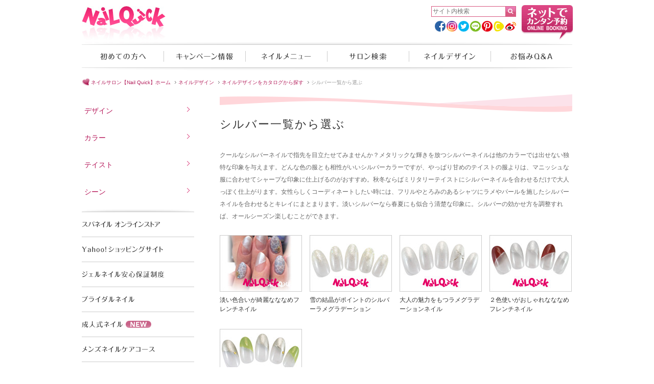

--- FILE ---
content_type: text/html; charset=UTF-8
request_url: https://www.nailquick.co.jp/naildesign/nail_catalogue/nail_list/color/silver.html
body_size: 27639
content:
<!DOCTYPE HTML PUBLIC "-//W3C//DTD HTML 4.01//EN" "http://www.w3.org/TR/html4/strict.dtd">
<html lang="ja">
<a name="top"></a>

<head>
    <meta http-equiv="Content-Type" content="text/html; charset=UTF-8">
    <title>シルバー一覧｜ネイルサロンならネイルクイック Nail Quick</title>
    <meta name="keywords" content="シルバー,ネイル,ネイルアート,プライベートサロン,ネイルサロン,ネイルカタログ,ネイルデザイン,ネイリスト,ネイル 検索" />
    <meta name="Description" content="「シルバー」に関する人気ネイルデザインを探すならこちらへ！オフィス向けシンプルデザインから、最旬ネイルデザインまでおすすめネイルデザイン画像満載！概要や料金プランをご案内いたします。来店前にネイルクイックのネイルカタログで、イメージをふくらませてみましょう！" />
    <link rel="stylesheet" href="../../../../css/nq.css" type="text/css">
    <link rel="stylesheet" href="../../../../css/salon.css" type="text/css">
    <link rel="stylesheet" href="../../../../css/catalogue.css" type="text/css">
    <link rel="stylesheet" href="../../cat_menu.css" type="text/css">
    <link rel="shortcut Icon" href="../../../../../images/nailquick.ico" type="image/x-icon">
    <link rel="alternate" media="only screen and (max-width: 640px)" href="https://www.nailquick.co.jp/sp/color/silver/">
    <script src="https://ajax.googleapis.com/ajax/libs/jquery/1.8.3/jquery.min.js?ver=1.8.3"></script>
    <script>
    //アコーディオン
    $(function() {
        $(".search .ttl").on("click", function() {
            $(this).next().slideToggle();
        });
    });
    </script>
    <link rel="next" href="#">
<!-- Googleアナリティクスタグ_start-->
<script>
  (function(i,s,o,g,r,a,m){i['GoogleAnalyticsObject']=r;i[r]=i[r]||function(){
  (i[r].q=i[r].q||[]).push(arguments)},i[r].l=1*new Date();a=s.createElement(o),
  m=s.getElementsByTagName(o)[0];a.async=1;a.src=g;m.parentNode.insertBefore(a,m)
  })(window,document,'script','//www.google-analytics.com/analytics.js','ga');

  ga('create', 'UA-10717310-1', {'allowLinker': true});
  ga('require', 'linker');
  ga('linker:autoLink', ['sosia.jp'] );
  ga('send', 'pageview');
  setTimeout("ga('send', 'event', 'Profitable_Engagement', 'more than 1 minute')",60000)
</script>
<!-- Googleアナリティクスタグ_end-->
</head>

<body>
    <div id="wrapper">
        <h1>シルバー一覧から選ぶ</h1>
        <div id=logotype><a href="https://www.nailquick.co.jp/"><img src="/images/top_logos.jpg" width=164 height=70></a></div>
<div id=head_yoyaku><a href="/yoyaku/yoyaku.html"><img src="/images/head_yoyaku.gif" width=102 height=69 alt="ネットでカンタン予約 ONLINE BOOKING（ネイルサロンの予約はネイルクイック）"></a></div>
<ul id=header2014>
<li class=mar10>
<FORM method="GET" action="https://www.google.co.jp/search" target="_self">
<INPUT type="hidden" name="sitesearch" value="www.nailquick.co.jp"><INPUT type="hidden" name="domains" value="www.nailquick.co.jp"><INPUT type="hidden" name="hl" value="ja"><INPUT type="hidden" name="num" value="20"><INPUT type="hidden" name="ie" value="UTF-8"><INPUT type="hidden" name="oe" value="UTF-8"><INPUT type="text" name=q value="" placeholder="サイト内検索" style="width:140px; height:17px; font-size:12px; ime-mode:disabled; color:#d85981; background-color:#ffffff; border-width:1px; border-color:#d85981; border-style:solid; ime-mode: active; vertical-align: top; margin:0 0 0 0;" /><INPUT type="image" src="/images/icon_search00.gif" name="btnG" value="GO" id="Btnlogin" style="border-width:0px; margin-top:0px; vertical-align: top; margin:0 0 0 0;" />
</FORM>
</li>
<br>
<li class="mar5"><a href="http://weibo.com/nailquick" class="nonmover" target="_blank" rel="nofollow"><img src="/images/icon_weibo.gif" width=21 height=21 alt="Weibo"></a></li>
<li class="mar5"><a href="https://www.cchan.tv/clipper/168942/" class="nonmover" target="_blank" rel="nofollow"><img src="/images/icon_cchannel.gif" width=21 height=21 alt="C CHANNEL"></a></li>
<li class="mar5"><a href="https://www.pinterest.com/nailquick/" class="nonmover" target="_blank" rel="nofollow"><img src="/images/icon_pinterest.gif" width=21 height=21 alt="Pinterest"></a></li>
<li class="mar5"><a href="https://line.me/R/ti/p/%40nailquick" class="nonmover" target="_blank" rel="nofollow"><img src="/images/icon_line.gif" width=21 height=21 alt="LINE@"></a></li>
<li class=mar5><a href="https://twitter.com/NailQuick" class="nonmover" target="_blank" rel="nofollow"><img src="/images/icon_twitter.gif" width=21 height=21 alt="Twitter"></a></li>
<li class="mar5"><a href="https://instagram.com/nailquick/" class="nonmover" target="_blank" rel="nofollow"><img src="/images/icon_instagram.gif" width=21 height=21 alt="Instagram"></a></li>
<li class=mar10><a href="https://www.facebook.com/NailQuick" class="nonmover" target="_blank" rel="nofollow"><img src="/images/icon_facebook.gif" width=21 height=21 alt="Facebook"></a></li>
</ul>
        <ul id=mainmenu2>
<li class=m_01><a href="/welcome/welcome.html">初めての方へ</a></li>
<li class=m_02><a href="/campaign/campaign.html">キャンペーン情報</a></li>
<li class=m_03><a href="/nailmenu/nailmenu.html">ネイルメニュー</a></li>
<li class=m_04><a href="/salon/salon.html">サロン検索</a></li>
<li class=m_05><a href="/naildesign/naildesign.html">ネイルデザイン</a></li>
<li class=m_06><a href="/salon/nq_qanda.html">お悩みQ&A</a></li>
</ul>
        <div id="bread" itemscope itemtype="http://data-vocabulary.org/Breadcrumb">
            <div><a href="https://www.nailquick.co.jp/" itemprop="url"><span itemprop="title">ネイルサロン【Nail Quick】ホーム</span></a></div>
            <div class="bread1"><a href="../../../" itemprop="url"><span itemprop="title">ネイルデザイン</span></a></div>
            <div class="bread1"><a href="../../" itemprop="url"><span itemprop="title">ネイルデザインをカタログから探す</span></a></div>
            <div class="bread1"><span itemprop="title">シルバー一覧から選ぶ</span></div>
        </div>
        <ul id="mainarea">
            <li id="leftmenu">
                <ul class="search">
    <li class="ttl">
        デザイン</li>
    <li class="sub_menu">
        <ul>
            <li><a href="../design/3d.html">3D</a></li>
            <li><a href="../design/argyle.html">アーガイル</a></li>
            <li><a href="../design/animal.html">アニマル</a></li>
            <li><a href="../design/ethnic.html">エスニック</a></li>
            <li><a href="../design/aurora.html">オーロラネイル</a></li>
            <li><a href="../design/gradation.html">グラデーション</a></li>
            <li><a href="../design/seethrough.html">シースルー</a></li>
            <li><a href="../design/seal.html">シール</a></li>
            <li><a href="../design/shell.html">シェル</a></li>
            <li><a href="../design/sweets.html">スイーツ</a></li>
            <li><a href="../design/square.html">スクエア</a></li>
            <li><a href="../design/studs.html">スタッズ</a></li>
            <li><a href="../design/stained-glass.html">ステンドグラス</a></li>
            <li><a href="../design/stone.html">ストーン</a></li>
            <li><a href="../design/swarovski.html">スワロフスキー</a></li>
            <li><a href="../design/tie-dye.html">タイダイ</a></li>
            <li><a href="../design/tarashikomi.html">たらしこみネイル</a></li>
            <li><a href="../design/plaid.html">チェック</a></li>
            <li><a href="../design/tweed.html">ツイード</a></li>
            <li><a href="../design/dot.html">ドット</a></li>
            <li><a href="../design/knit.html">ニット</a></li>
            <li><a href="../design/heart.html">ハート</a></li>
            <li><a href="../design/pearl.html">パール</a></li>
            <li><a href="../design/bi-color.html">バイカラー</a></li>
            <li><a href="../design/peacock.html">ピーコック</a></li>
            <li><a href="../design/bijou.html">ビジュー</a></li>
            <li><a href="../design/leopard.html">ヒョウ柄</a></li>
            <li><a href="../design/flower.html">フラワー</a></li>
            <li><a href="../design/blanket.html">ブランケット</a></li>
            <li><a href="../design/brion.html">ブリオン</a></li>
            <li><a href="../design/french.html">フレンチ</a></li>
            <li><a href="../design/tortoiseshell.html">べっ甲</a></li>
            <li><a href="../design/velvet.html">ベルベット</a></li>
            <li><a href="../design/border.html">ボーダー</a></li>
            <li><a href="../design/hologram.html">ホログラム</a></li>
            <li><a href="../design/marble.html">マーブル</a></li>
            <li><a href="../design/metarparts.html">メタルパーツ</a></li>
            <li><a href="../design/monotone.html">モノトーン</a></li>
            <li><a href="../design/unionjack.html">ユニオンジャック</a></li>
            <li><a href="../design/line.html">ライン</a></li>
            <li><a href="../design/lace.html">レース</a></li>
            <li><a href="../design/ribbon.html">リボン</a></li>
            <li><a href="../design/one-color.html">ワンカラー</a></li>
            <li><a href="../design/japanese.html">和柄</a></li>
            <li><a href="../design/natural-stone.html">天然石</a></li>
            <li><a href="../design/pressed-flower.html">押し花</a></li>
            <li><a href="../design/blood.html">血色</a></li>
            <li><a href="../design/reversefrench.html">逆フレンチ</a></li>
            <li><a href="../design/snowcrystal.html">雪の結晶</a></li>
        </ul>
    </li>
    <li class="ttl">
        カラー</li>
    <li class="sub_menu">
        <ul>
            <li><a href="../color/yellow.html">イエロー</a></li>
            <li><a href="../color/orange.html">オレンジ</a></li>
            <li><a href="../color/colorful.html">カラフル</a></li>
            <li><a href="../color/green.html">グリーン</a></li>
            <li><a href="../color/clear.html">クリア</a></li>
            <li><a href="../color/gray.html">グレー</a></li>
            <li><a href="../color/gold.html">ゴールド</a></li>
            <li><a href="../color/silver.html">シルバー</a></li>
            <li><a href="../color/smoky.html">スモーキー</a></li>
            <li><a href="../color/turquoise.html">ターコイズ</a></li>
            <li><a href="../color/nudie.html">ヌーディー</a></li>
            <li><a href="../color/navy.html">ネイビー</a></li>
            <li><a href="../color/neon.html">ネオン</a></li>
            <li><a href="../color/purple.html">パープル</a></li>
            <li><a href="../color/pastel.html">パステル</a></li>
            <li><a href="../color/pink.html">ピンク</a></li>
            <li><a href="../color/brown.html">ブラウン</a></li>
            <li><a href="../color/black.html">ブラック</a></li>
            <li><a href="../color/blue.html">ブルー</a></li>
            <li><a href="../color/beige.html">ベージュ</a></li>
            <li><a href="../color/bordeaux.html">ボルドー</a></li>
            <li><a href="../color/white.html">ホワイト</a></li>
            <li><a href="../color/metallic.html">メタリック</a></li>
            <li><a href="../color/red.html">レッド</a></li>
            <li><a href="../color/primary-color.html">原色</a></li>
        </ul>
    </li>
    <li class="ttl">
        テイスト</li>
    <li class="sub_menu">
        <ul>
            <li><a href="../taste/oval.html">オーバル</a></li>
            <li><a href="../taste/casual.html">カジュアル</a></li>
            <li><a href="../taste/cute.html">キュート・ガーリー</a></li>
            <li><a href="../taste/cool.html">クール</a></li>
            <li><a href="../taste/gorgeous.html">ゴージャス</a></li>
            <li><a href="../taste/short.html">ショート</a></li>
            <li><a href="../taste/simple.html">シンプル</a></li>
            <li><a href="../taste/natural.html">ナチュラル</a></li>
            <li><a href="../taste/pop.html">ポップ</a></li>
            <li><a href="../taste/mode.html">モード</a></li>
            <li><a href="../taste/fairytale.html">ゆめかわいい・メルヘン</a></li>
            <li><a href="../taste/round.html">ラウンド</a></li>
            <li><a href="../taste/rock.html">ロック</a></li>
            <li><a href="../taste/elegant.html">上品・エレガント</a></li>
        </ul>
    </li>
    <li class="ttl">
        シーン</li>
    <li class="sub_menu">
        <ul>
            <li><a href="../scene/office.html">オフィス</a></li>
            <li><a href="../scene/invited.html">お呼ばれ</a></li>
            <li><a href="../scene/christmas.html">クリスマス</a></li>
            <li><a href="../scene/valentine.html">バレンタイン</a></li>
            <li><a href="../scene/halloween.html">ハロウィン</a></li>
            <li><a href="../scene/bridal.html">ブライダル</a></li>
            <li><a href="../scene/resort.html">リゾート</a></li>
            <li><a href="../scene/winter.html">冬</a></li>
            <li><a href="../scene/summer.html">夏</a></li>
            <li><a href="../scene/adultceremony.html">成人式</a></li>
            <li><a href="../scene/spring.html">春</a></li>
            <li><a href="../scene/autumn.html">秋</a></li>
        </ul>
    </li>
</ul>
                <div class=shd_lmenu_t2></div>
                <div class=lm_store><a href="http://spanail.nonstress-ec.com/" target="_blank" class="nonmover" rel="nofollow"><img src="/images/spacer.gif" alt="スパネイル オンラインストア"></a></div>
<div class=lm_shopping><a href="http://shopping.geocities.jp/nonstress-shopping/" target="_blank" class="nonmover"><img src="/images/spacer.gif" alt="ネイルサロン ネイルクイックのショッピングサイト"></a></div>
<div class=lm_hosho><a href="/campaign/campaign.html#hosho" class="nonmover" target="_blank" class="nonmover"><img src="/images/spacer.gif" alt="ネイルサロン ネイルクイックの『ジェルネイル安心保証制度』"></a></div>
<div class=lm_bridal><a href="/nailmenu/wedding/wedding.html"><img src="/images/spacer.gif" alt="ネイルサロン ネイルクイックの『ブライダルネイル』"></a></div>
<div class=lm_coa><a href="/comingofage/comingofage.html"><img src="/images/spacer.gif" alt="ネイルサロン ネイルクイックの『成人式ネイル』"></a></div>
<div class=lm_mens><a href="/nailmenu/mens/mens.html"><img src="/images/spacer.gif" alt="ネイルサロン ネイルクイックの『メンズネイルケアコース』"></a></div>
<div class=lm_column><a href="/article/" target="_blank" class="nonmover"><img src="/images/spacer.gif" alt="ネイルサロン ネイルクイックの『ネイル＆ビューティー通信』"></a></div>
<div class=lm_enquete><a href="/enquete/"><img src="/images/spacer.gif" alt="ネイルサロン ネイルクイック『お客様WEBアンケート』"></a></div>
<div class=lm_ntc><a href="/ntc/ntc.html"><img src="/images/spacer.gif" alt="ネイルサロン ネイルクイックが運営する『ネイルスクール(NTC)』"></a></div>
<div class=lm_recruits><a href="/recruit/recruit.html"><img src="/images/spacer.gif" alt="ネイルサロン ネイルクイックの求人情報（ノンストレス）"></a></div>
<div class=lm_dnp><a href="http://www.nailparfait.com/" target="_blank" class="nonmover"><img src="/images/spacer.gif" alt="ネイルサロン ネイルクイックのネイルパフェ ジェルについて"></a></div>
<div class=shd_lmenu></div>
<a href="http://naokobanno.com/" class="nonmover" target="_blank" rel="nofollow"><img src="/images/lms_banno220.gif" width=220 height=35 alt="ネイルサロン ネイルクイックを運営するノンストレス代表・坂野尚子の起業家日誌"></a>
<br>                <div class=text>
                    <iframe src="//www.facebook.com/plugins/likebox.php?href=http%3A%2F%2Fwww.facebook.com%2FNailQuick&amp;width=220&amp;height=590&amp;colorscheme=light&amp;show_faces=true&amp;border_color=%23CCCCCC&amp;stream=true&amp;header=true" scrolling="no" frameborder="0" style="border:none; overflow:hidden; width:220px; height:590px;" allowTransparency="true"></iframe>
                </div>
                <br>
                <span class=slinks>
<a href="/contest/contest.html"><img src="/images/bnr_handmodel1603.jpg" alt="ネイルクイック ハンドモデルコンテスト"></a></span>
<span class=slinks>
<a href="/ageless/index.html"><img src="/images/bnr_ageless1603.jpg" alt="年齢をこえた美しい手グランプリ"></a>
</span>
            </li>
            <li id="main">
                <img src="../images/tp_bg.gif" width="690" height="35" alt="">
                <h2 id="salontitle2" class="list_title">シルバー一覧から選ぶ</h2>
                <p class="lead">クールなシルバーネイルで指先を目立たせてみませんか？メタリックな輝きを放つシルバーネイルは他のカラーでは出せない独特な印象を与えます。どんな色の服とも相性がいいシルバーカラーですが、やっぱり甘めのテイストの服よりは、マニッシュな服に合わせてシャープな印象に仕上げるのがおすすめ。秋冬ならばミリタリーテイストにシルバーネイルを合わせるだけで大人っぽく仕上がります。女性らしくコーディネートしたい時には、フリルやとろみのあるシャツにラメやパールを施したシルバーネイルを合わせるとキレイにまとまります。淡いシルバーなら春夏にも似合う清楚な印象に。シルバーの効かせ方を調整すれば、オールシーズン楽しむことができます。
                </p>
                <ul class="search_list">
                    <li>
                        <p>
                            <a href="../nail_detail/pale-shades-diagonal-french.html">
                                <img width="161" height="111" src="../../images/161/silvernail.jpg" class="attachment-full" alt="silvernail"> </a>
                        </p>
                        <p class="text">淡い色合いが綺麗なななめフレンチネイル</p>
                    </li>
                    <li>
                        <p>
                            <a href="../nail_detail/silver-lame-gradation-snow-crystals.html">
                                <img width="161" height="111" src="../../images/161/pg1412_71A.jpg" class="attachment-full" alt="pg1412_71A"> </a>
                        </p>
                        <p class="text">雪の結晶がポイントのシルバーラメグラデーション</p>
                    </li>
                    <li>
                        <p>
                            <a href="../nail_detail/lame-gradation-adult-appeal.html">
                                <img width="161" height="111" src="../../images/161/gel1512_703A.jpg" class="attachment-full" alt="gel1512_703A"> </a>
                        </p>
                        <p class="text">大人の魅力をもつラメグラデーションネイル</p>
                    </li>
                    <li>
                        <p>
                            <a href="../nail_detail/two-colors-oblique-french.html">
                                <img width="161" height="111" src="../../images/161/gel1512_702A.jpg" class="attachment-full" alt="gel1512_702A"> </a>
                        </p>
                        <p class="text">２色使いがおしゃれなななめフレンチネイル</p>
                    </li>
                    <li>
                        <p>
                            <a href="../nail_detail/oblique-french-silver-green.html">
                                <img width="161" height="111" src="../../images/161/gel1509_704A.jpg" class="attachment-full" alt="gel1509_704A"> </a>
                        </p>
                        <p class="text">シルバーとグリーンのななめフレンチネイル</p>
                    </li>
                </ul>
                <!-- <div class="pager">
                    <ul>
                        <li class="prev">
                            <a href="#"><img src="../images/ico_prev.png" alt=""></a>
                        </li>
                        <li class="act"><a href="#">1</a></li>
                        <li><a href="#">2</a></li>
                        <li><a href="#">3</a></li>
                        <li><a href="#">4</a></li>
                        <li><a href="#">5</a></li>
                        <li class="noborder">･･･</li>
                        <li><a href="#">10</a></li>
                        <li class="noborder">･･･</li>
                        <li><a href="#">30</a></li>
                        <li class="noborder">･･･</li>
                        <li><a href="#">50</a></li>
                        <li class="next">
                            <a href="#"><img src="../images/ico_next.png" alt=""></a>
                        </li>
                    </ul>
                </div> -->
                <div class="b_right"><a href="#top">▲ページの先頭へ戻る</a></div>
            </li>
        </ul>
        <br class=clear>
        <div id=footer2>
<div class=home><a href="https://www.nailquick.co.jp/">ホーム</a></div>
<div class="copy category">
<b>ネイルサービス</b>
<a href="/nailmenu/nailmenu.html">ネイルメニュー</a>
<a href="/nailmenu/hand/gel.html">ジェルネイル</a>
<a href="/nailmenu/hand/gelcolor.html">ジェルカラー by OPI</a>
<a href="/nailmenu/wedding/wedding.html">ウェディングネイル</a>
<a href="/nailmenu/mens/mens.html">メンズネイルケアコース</a>
</div>
<div class="copy category">
<b>キャンペーン情報</b>
<a href="/campaign/campaign.html">キャンペーン情報</a>
<a href="/artchip/artchip.html">ネイルギャラリー</a>
<a href="/comingofage/comingofage.html">成人式ネイル</a>
</div>
<div class="copy category">
<b>店舗情報</b>
<a href="/salon/salon.html">店舗一覧</a>
<a href="/yoyaku/yoyaku.html">ネットでカンタン予約</a>
<a href="/salon/opb_lumineikb.html">ルミネ池袋店</a></li>
<a href="/salon/ikebukuro.html">池袋サンシャインシティ店</a></li>
<a href="/salon/omote.html">SPANAIL 表参道店</a>
<a href="/salon/shibuya.html">渋谷店 Premium</a>
<a href="/salon/ginza.html">銀座店 Premium</a>
<a href="/salon/shinjuku.html">新宿店</a>
</div>
<div class="copy category">
<b>企業情報</b>
<a href="/company/company.html">会社概要</a>
<a href="/company/release.html">プレスリリース</a>
<a href="/company/privacy.html">個人情報保護方針</a>
<a href="/company/announce.html">法人のお客様へ[販促ご担当者様]</a>
<a href="/recruit/recruit.html">採用情報</a>
<a href="/company/link.html">関連リンク</a>
<a href="/company/csr.html">CSR</a>
</div>
<div class="copy category">
<b>その他情報</b>
<a href="/commodity/commodity.html">オリジナル商品［スパネイル］</a>
<a href="/ntc/ntc.html">ネイルスクール</a>
<a href="/article/">ネイル＆ビューティー通信</a>
<a href="/sitemap/sitemap.html">サイトマップ</a>
<a href="/company/inquiry.html">お問い合わせ</a>
<a href="/company/privacy.html">個人情報保護方針</a>

</div>
<div class="copy category2">
<b><a href="/sp/" target="_blank" class="nonmover" style="font-weight:700;">スマートフォン用サイト</a></b>
<a href="mailto:?subject=NailQuickスマートフォン用サイト&Body=https://www.nailquick.co.jp/" class="nonmover"><img src="/images/qrcode_ssl.gif" width=70 height=70 alt=""></a>
<div>端末でQRコードを読み取るか、URLを携帯に送信（QRをクリック）し、アクセスして下さい。（スマートフォンのみ対応）</div>
</div>
<div class="copy clear copy2">
© 1996 NonStress.<br>
※Nail Quick, SPANAIL, NAIL PARFAIT 及び Quick Nail のロゴ及び名称は、<a href="http://www.nonstress.com/" target="_blank" class="nonmover" rel="nofollow">株式会社ノンストレス</a>の登録商標です。<br>※当ウェブサイトに掲載中の文章・写真および動画の無断転載及び改変等を一切禁止します。<br><br>
</div>
</div>        <!--/ #wrapper-->
    </div>
    <!-- YDN RTG -->
    <script type="text/javascript" language="javascript">
    /* <![CDATA[ */
    var yahoo_retargeting_id = '9WEXX9O6HC';
    var yahoo_retargeting_label = '';
    /* ]]> */
    </script>
    <script type="text/javascript" language="javascript" src="//b92.yahoo.co.jp/js/s_retargeting.js"></script>
    <!-- リマーケティング タグの Google コード -->
    <script type="text/javascript">
    /* <![CDATA[ */
    var google_conversion_id = 937368328;
    var google_custom_params = window.google_tag_params;
    var google_remarketing_only = true;
    /* ]]> */
    </script>
    <script type="text/javascript" src="//www.googleadservices.com/pagead/conversion.js">
    </script>
    <noscript>
        <div style="display:inline;">
            <img height="1" width="1" style="border-style:none;" alt="" src="//googleads.g.doubleclick.net/pagead/viewthroughconversion/937368328/?value=0&amp;guid=ON&amp;script=0" />
        </div>
    </noscript>
    <div class="googletag">
        <script type="text/javascript">
        /* <![CDATA[ */
        var google_conversion_id = 881707116;
        var google_custom_params = window.google_tag_params;
        var google_remarketing_only = true;
        /* ]]> */
        </script>
        <script type="text/javascript" src="//www.googleadservices.com/pagead/conversion.js">
        </script>
        <noscript>
            <div style="display:inline;">
                <img height="1" width="1" style="border-style:none;" alt="" src="//googleads.g.doubleclick.net/pagead/viewthroughconversion/881707116/?value=0&amp;guid=ON&amp;script=0" />
            </div>
        </noscript>
    </div>
    <!-- Yahoo!プロモーション用1605 -->
    <script type="text/javascript" language="javascript">
    /* <![CDATA[ */
    var yahoo_ydn_conv_io = "1.DNW.UOLDXqXcSeEIZ9";
    var yahoo_ydn_conv_label = "JY1SCGLYYSJQ2RPPLAF155186";
    var yahoo_ydn_conv_transaction_id = "";
    var yahoo_ydn_conv_amount = "0";
    /* ]]> */
    </script>
    <script type="text/javascript" language="javascript" charset="UTF-8" src="//b90.yahoo.co.jp/conv.js"></script>
    <!-- Yahoo Code for your Target List -->
    <script type="text/javascript" language="javascript">
    /* <![CDATA[ */
    var yahoo_retargeting_id = '9WEXX9O6HC';
    var yahoo_retargeting_label = '';
    var yahoo_retargeting_page_type = '';
    var yahoo_retargeting_items = [{
        item_id: '',
        category_id: '',
        price: '',
        quantity: ''
    }];
    /* ]]> */
    </script>
    <script type="text/javascript" language="javascript" src="//b92.yahoo.co.jp/js/s_retargeting.js"></script>
</body>

</html>


--- FILE ---
content_type: text/css
request_url: https://www.nailquick.co.jp/css/nq.css
body_size: 42343
content:
BODY {
	margin: 0; padding: 0;
	background: #FFFFFF url(../images/bg_footer.gif) repeat-x 100% 100%;
	text-align: center;
	overflow-x: scroll;
	overflow-y: auto;
	-webkit-text-size-adjust: 100%;
}

BODY#premium {
       margin: 0; padding: 0;
       background: #FFFFFF url(../images/bg_footer_pr.gif) repeat-x 100% 100%;
       text-align: center;
}

BODY#snnikotama {
       margin: 0; padding: 0;
       background: #FFFFFF url(../images/bg_footer_sn.gif) repeat-x 100% 100%;
       text-align: center;
}

BODY#nailparfait {
       margin: 0; padding: 0;
       background: #FFFFFF url(../images/bg_footer_np.gif) repeat-x 100% 100%;
       text-align: center;
}

BODY#alice {
       margin: 0; padding: 0;
       background: #FFFFFF url(../images/bg_footer_al.gif) repeat-x 100% 100%;
       text-align: center;
}

BODY#arabian {
       margin: 0; padding: 0;
       background: #FFFFFF url(../images/bg_footer_an.gif) repeat-x 100% 100%;
       text-align: center;
}

BODY#member {
       margin: 0; padding: 2em 0 2em 0;
       background: #FFFFFF;
}


div#wrapper {
       width: 960px;  
       margin: 0 auto; padding: 0;
       text-align: left;
}

div#wrapper_mem {
       margin: 0 1em;  
       text-align: left;
}


A:link { color: #b41e5b; text-decoration: none; }
A:visited { color: #b41e5b; text-decoration: none; }
A:active { text-decoration: none; }
A:hover { color: #d33c79; text-decoration: underline; }

A img {
border-style: none; /* 枠を非表示 */
border-width: 0; /* 枠の幅を0pxに設定 */
}

* {
       font-family:'ヒラギノ角ゴ Pro W3','Hiragino Kaku Gothic Pro','メイリオ',Meiryo,'ＭＳ Ｐゴシック',sans-serif;
       color: #666666; font-size: 12px; line-height: 1.8;
}

ul, ol, li, div {
	list-style: none;
	text-align: left;
}

h1 {
       display: block;
       width: 960px;
       font-size: 10px; font-weight: 200; line-height: 1em;
       color: #666666;
       margin: 5px 0 17px 0; padding: 0 0 0 0;
       text-align: right;
}

h2 {
       display: block;
       width: 413px; height: 21px;
       margin: 0 0 25px 0; padding: 0 0 0 0;
}

h2#salontitle0 {
       display: block;
       font-family:'A-OTF フォーク Pro','A-OTF Folk Pro','ヒラギノ角ゴ Pro W3','Hiragino Kaku Gothic Pro','メイリオ',Meiryo,'ＭＳ Ｐゴシック',sans-serif;
       color: #333333; font-size: 22px; line-height: 1; font-weight: 200; letter-spacing: 0px;
       width: 413px; height: 22px;
       margin: 0 0 25px 0; padding: 0 0 0 0;
}

h2#salontitle1 {
       display: block;
       font-family:'A-OTF フォーク Pro','A-OTF Folk Pro','ヒラギノ角ゴ Pro W3','Hiragino Kaku Gothic Pro','メイリオ',Meiryo,'ＭＳ Ｐゴシック',sans-serif;
       color: #333333; font-size: 22px; line-height: 1; font-weight: 200; letter-spacing: 1px;
       width: 413px; height: 22px;
       margin: 0 0 25px 0; padding: 0 0 0 0;
}

h2#salontitle1-2 {
       display: block;
       font-family:'A-OTF フォーク Pro','A-OTF Folk Pro','ヒラギノ角ゴ Pro W3','Hiragino Kaku Gothic Pro','メイリオ',Meiryo,'ＭＳ Ｐゴシック',sans-serif;
       color: #333333; font-size: 22px; line-height: 26px; font-weight: 200; letter-spacing: 1px;
       width: 413px; height: 48px;
       margin: 0 0 25px 0; padding: 0 0 0 0;
}

h2#salontitle1-3 {
       display: block;
       font-family:'A-OTF フォーク Pro','A-OTF Folk Pro','ヒラギノ角ゴ Pro W3','Hiragino Kaku Gothic Pro','メイリオ',Meiryo,'ＭＳ Ｐゴシック',sans-serif;
       color: #333333; font-size: 22px; line-height: 26px; font-weight: 200; letter-spacing: 1px;
       width: 413px; height: 74px;
       margin: 0 0 25px 0; padding: 0 0 0 0;
}

h2#salontitle2 {
       display: block;
       font-family:'A-OTF フォーク Pro','A-OTF Folk Pro','ヒラギノ角ゴ Pro W3','Hiragino Kaku Gothic Pro','メイリオ',Meiryo,'ＭＳ Ｐゴシック',sans-serif;
       color: #333333; font-size: 22px; line-height: 1; font-weight: 200; letter-spacing: 2px;
       width: 413px; height: 22px;
       margin: 0 0 25px 0; padding: 0 0 0 0;
}

h2#salontitle2-2 {
       display: block;
       font-family:'A-OTF フォーク Pro','A-OTF Folk Pro','ヒラギノ角ゴ Pro W3','Hiragino Kaku Gothic Pro','メイリオ',Meiryo,'ＭＳ Ｐゴシック',sans-serif;
       color: #333333; font-size: 22px; line-height: 26px; font-weight: 200; letter-spacing: 0px;
       width: 413px; height: 48px;
       margin: 0 0 25px 0; padding: 0 0 0 0;
}

h2#salontitle1_690 {
       display: block;
       font-family:'A-OTF フォーク Pro','A-OTF Folk Pro','ヒラギノ角ゴ Pro W3','Hiragino Kaku Gothic Pro','メイリオ',Meiryo,'ＭＳ Ｐゴシック',sans-serif;
       color: #333333; font-size: 22px; line-height: 1; font-weight: 200; letter-spacing: 1px;
       width: 690px; height: 22px;
       margin: 0 0 25px 0; padding: 0 0 0 0;
}

h2#salontitle3 {
       display: block;
       font-family:'A-OTF フォーク Pro','A-OTF Folk Pro','ヒラギノ角ゴ Pro W3','Hiragino Kaku Gothic Pro','メイリオ',Meiryo,'ＭＳ Ｐゴシック',sans-serif;
       color: #333333; font-size: 22px; line-height: 1; font-weight: 200; letter-spacing: 3px;
       width: 413px; height: 22px;
       margin: 0 0 25px 0; padding: 0 0 0 0;
}

h2#salontitle7 {
       display: block;
       font-family:'A-OTF フォーク Pro','A-OTF Folk Pro','ヒラギノ角ゴ Pro W3','Hiragino Kaku Gothic Pro','メイリオ',Meiryo,'ＭＳ Ｐゴシック',sans-serif;
       color: #333333; font-size: 22px; line-height: 1; font-weight: 200; letter-spacing: 7px;
       width: 413px; height: 22px;
       margin: 0 0 25px 0; padding: 0 0 0 0;
}

h2#salontitle21 {
       display: block;
       font-family:'A-OTF フォーク Pro','A-OTF Folk Pro','ヒラギノ角ゴ Pro W3','Hiragino Kaku Gothic Pro','メイリオ',Meiryo,'ＭＳ Ｐゴシック',sans-serif;
       color: #333333; font-size: 21px; line-height: 1; font-weight: 200; letter-spacing: 0px;
       width: 413px; height: 22px; font-stretch: condensed;
       margin: 0 0 25px 0; padding: 0 0 0 0;
}

.space21 {
       font-family:'A-OTF フォーク Pro','A-OTF Folk Pro','ヒラギノ角ゴ Pro W3','Hiragino Kaku Gothic Pro','メイリオ',Meiryo,'ＭＳ Ｐゴシック',sans-serif;
       color: #333333; font-size: 21px; line-height: 1; font-weight: 200; letter-spacing: 0px;
}

.space0 {
       font-family:'A-OTF フォーク Pro','A-OTF Folk Pro','ヒラギノ角ゴ Pro W3','Hiragino Kaku Gothic Pro','メイリオ',Meiryo,'ＭＳ Ｐゴシック',sans-serif;
       color: #333333; font-size: 22px; line-height: 1; font-weight: 200; letter-spacing: 0px;
}

.space1 {
       font-family:'A-OTF フォーク Pro','A-OTF Folk Pro','ヒラギノ角ゴ Pro W3','Hiragino Kaku Gothic Pro','メイリオ',Meiryo,'ＭＳ Ｐゴシック',sans-serif;
       color: #333333; font-size: 22px; line-height: 1; font-weight: 200; letter-spacing: 1px;
}

.space2 {
       font-family:'A-OTF フォーク Pro','A-OTF Folk Pro','ヒラギノ角ゴ Pro W3','Hiragino Kaku Gothic Pro','メイリオ',Meiryo,'ＭＳ Ｐゴシック',sans-serif;
       color: #333333; font-size: 22px; line-height: 1; font-weight: 200; letter-spacing: 2px;
}

.space3 {
       font-family:'A-OTF フォーク Pro','A-OTF Folk Pro','ヒラギノ角ゴ Pro W3','Hiragino Kaku Gothic Pro','メイリオ',Meiryo,'ＭＳ Ｐゴシック',sans-serif;
       color: #333333; font-size: 22px; line-height: 1; font-weight: 200; letter-spacing: 3px;
}

.h2small {
       font-family:'A-OTF フォーク Pro','A-OTF Folk Pro','ヒラギノ角ゴ Pro W3','Hiragino Kaku Gothic Pro','メイリオ',Meiryo,'ＭＳ Ｐゴシック',sans-serif;
       color: #333333; font-size: 18px;
}

.h2smaller1 {
       font-family:'A-OTF フォーク Pro','A-OTF Folk Pro','ヒラギノ角ゴ Pro W3','Hiragino Kaku Gothic Pro','メイリオ',Meiryo,'ＭＳ Ｐゴシック',sans-serif;
       color: #333333; font-size: 16px;
}

.h2smaller {
       font-family:'A-OTF フォーク Pro','A-OTF Folk Pro','ヒラギノ角ゴ Pro W3','Hiragino Kaku Gothic Pro','メイリオ',Meiryo,'ＭＳ Ｐゴシック',sans-serif;
       color: #333333; font-size: 14px;
}

.h2smallest {
       font-family:'A-OTF フォーク Pro','A-OTF Folk Pro','ヒラギノ角ゴ Pro W3','Hiragino Kaku Gothic Pro','メイリオ',Meiryo,'ＭＳ Ｐゴシック',sans-serif;
       color: #333333; font-size: 12px;
}

.palatino {
       font-family: "Palatino Linotype","Book Antiqua",Palatino,FreeSerif,serif;
       color: #333333; font-size: 22px; line-height: 1; letter-spacing: 3px;
}


h2.single {
       display: block;
       width: 413px; height: 21px;
       margin: 24px 0 25px 0; padding: 0 0 0 0;
}

h2.nophoto {
       display: block;
       width: 413px; height: 21px;
       margin: 5px 0 25px 0 ! important; padding: 0 0 0 0;
}

.pink { color: #b41e5b ! important; }

.alicecolor { color: #81c2c9 ! important; }

div#home a {
	display: block;
	position: absolute; left:20px; top:24px;
	width: 175px; height: 60px;
	margin: 0; padding: 0;
	font-size: 1px; text-indent: -9999px;
}

.clear {
       clear: both;
}


ul#header {
       display: block;
       width: 960px; height: 68px;
       margin: 0; padding: 0;
}

ul#header li {
       display: block;
       float: right;
       height: 21px;
       margin: 0 0 0 0; padding: 0 0 0 0;
}

.box {
       height: 17px;
       border: solid 1px #999999; font-size:10px;
       background-color: #FFFFFF;
       vertical-align: top;
       margin: 2px 0 0 0; padding: 0;
}

ul#header li#logos {
	display: block;
	float: left;
	margin: 0;
}

ul#header li.mar10 {
       margin: 0 0 0 10px ! important;
}

ul#header li.hguide a  {
       display: block;
       margin: 10px 0 0 0; padding: 0 0 0 0;
	font-size: 1px; text-indent: -9999px;
}

ul#header li.hpriv a  {
       display: block;
       margin: 10px 0 0 0; padding: 0 0 0 0;
	font-size: 1px; text-indent: -9999px;
}

ul#header li.hinq a  {
       display: block;
       margin: 10px 0 0 0; padding: 0 0 0 0;
	font-size: 1px; text-indent: -9999px;
}

ul#header li.hsite a  {
       display: block;
       margin: 10px 0 0 0; padding: 0 0 0 0;
	font-size: 1px; text-indent: -9999px;
}

ul#header li.hsmart a  {
       display: block;
       margin: 10px 0 0 0; padding: 0 0 0 0;
	font-size: 1px; text-indent: -9999px;
}

ul#header li.hguide a {
       width: 110px; height: 14px;
	background:url(../images/head_guide.gif) no-repeat 0 0;
}

ul#header li.hguide a:hover {
	background:url(../images/head_guide.gif) no-repeat 0 -14px;
}

ul#header li.hpriv a {
       width: 126px; height: 14px;
	background:url(../images/head_privacy.gif) no-repeat 0 0;
}

ul#header li.hpriv a:hover {
	background:url(../images/head_privacy.gif) no-repeat 0 -14px;
}

ul#header li.hinq a {
       width: 85px; height: 14px;
	background:url(../images/head_inquiry.gif) no-repeat 0 0;
}

ul#header li.hinq a:hover {
	background:url(../images/head_inquiry.gif) no-repeat 0 -14px;
}

ul#header li.hsite a {
       width: 79px; height: 14px;
	background:url(../images/head_sitemap.gif) no-repeat 0 0;
}

ul#header li.hsite a:hover {
	background:url(../images/head_sitemap.gif) no-repeat 0 -14px;
}

ul#header li.hsmart a {
       width: 130px; height: 14px;
	background:url(../images/head_smart.gif) no-repeat 0 0;
}

ul#header li.hsmart a:hover {
	background:url(../images/head_smart.gif) no-repeat 0 -14px;
}

ul#mainmenu2 {
       display: block;
       width: 960px;
       margin: 0 0 0 0; padding: 6px 0 50px 0;
	background:url(../images/shd_mmenu2.gif) no-repeat 0 0;
}

ul#mainmenu2 li {
       float: left;
       width: 160px; height: 44px;
       margin: 0; padding: 0;
	font-size: 1px; text-indent: -9999px;
}

ul#mainmenu2 li a {
       float: left;
       width: 160px; height: 44px;
       margin: 0; padding: 0;
	font-size: 1px; text-indent: -9999px;
}

ul#mainmenu2 li.m_01 {
	background:url(../images/mainmenu01.gif) no-repeat 0 -44px;
}
ul#mainmenu2 li.m_01 a {
	background:url(../images/mainmenu01.gif) no-repeat 0 0;
}
ul#mainmenu2 li.m_01 a:hover {
	background:url(../images/mainmenu01.gif) no-repeat 0 -44px;
}

ul#mainmenu2 li.m_02 {
	background:url(../images/mainmenu01.gif) no-repeat -160px -44px;
}
ul#mainmenu2 li.m_02 a {
	background:url(../images/mainmenu01.gif) no-repeat -160px 0;
}
ul#mainmenu2 li.m_02 a:hover {
	background:url(../images/mainmenu01.gif) no-repeat -160px -44px;
}

ul#mainmenu2 li.m_03 {
	background:url(../images/mainmenu01.gif) no-repeat -320px -44px;
}
ul#mainmenu2 li.m_03 a {
	background:url(../images/mainmenu01.gif) no-repeat -320px 0;
}
ul#mainmenu2 li.m_03 a:hover {
	background:url(../images/mainmenu01.gif) no-repeat -320px -44px;
}

ul#mainmenu2 li.m_04 {
	background:url(../images/mainmenu01.gif) no-repeat -480px -44px;
}
ul#mainmenu2 li.m_04 a {
	background:url(../images/mainmenu01.gif) no-repeat -480px 0;
}
ul#mainmenu2 li.m_04 a:hover {
	background:url(../images/mainmenu01.gif) no-repeat -480px -44px;
}

ul#mainmenu2 li.m_05 {
	background:url(../images/mainmenu01.gif) no-repeat -640px -44px;
}
ul#mainmenu2 li.m_05 a {
	background:url(../images/mainmenu01.gif) no-repeat -640px 0;
}
ul#mainmenu2 li.m_05 a:hover {
	background:url(../images/mainmenu01.gif) no-repeat -640px -44px;
}

ul#mainmenu2 li.m_06 {
	background:url(../images/mainmenu01.gif) no-repeat -800px -44px;
}
ul#mainmenu2 li.m_06 a {
	background:url(../images/mainmenu01.gif) no-repeat -800px 0;
}
ul#mainmenu2 li.m_06 a:hover {
	background:url(../images/mainmenu01.gif) no-repeat -800px -44px;
}


ul#mainarea {
       display: block;
       width: 960px;
       margin: 34px 0 0 0; padding: 0;
}

ul#mainarea li#leftmenu {
       display: block;
       float: left;
       width: 270px;
       margin: 0; padding: 0;
}

ul#mainarea li#main {
       display: block;
       float: left;
       width: 690px;
       margin: 0; padding: 0;
}

ul#mainarea li#main_l {
       display: block;
       float: left;
       width: 413px;
       margin: 24px 0 0 0; padding: 0;
}

ul#mainarea li#main_r {
       display: block;
       float: left;
	width: 217px;
       margin: 24px 0 0 0; padding: 0 0 0 60px;
	background:url(../images/line_l.gif) repeat-y 40px 0;
}

ul#mainarea li#main_r div.sidemenu_t {
       display: block;
       width: 217px; height: 40px;
       margin: 0; padding: 0;
	background:url(../sidemenu/images/bg_sidemenu.gif) no-repeat 0 0;
}

ul#mainarea li#main_r div.sidemenu_t3 {
       display: block;
       width: 217px; height: 40px;
       margin: 0; padding: 0;
	background:url(../sidemenu/images/bg_sidemenu3.gif) no-repeat 0 0;
}

ul#mainarea li#main_r div.sidemenu_m {
       margin: 0; padding: 0;
}

ul#mainarea li#main_r div.sidemenu_b {
       display: block;
       width: 217px; height: 16px;
       margin: -7px 0 0 0; padding: 0;
	background:url(../sidemenu/images/bg_sidemenu.gif) no-repeat 0 -103px;
}

ul#mainarea li#main div.news_t ul.whatsnew li {
       display: block;
       float:left;
       margin: 0; padding: 0;
}

ul#mainarea li#main div.news_t ul.whatsnew li.date {
       display: block;
       width: 105px;
	background:url(../images/news_tri.gif) no-repeat 0 50%;
       color: #b41e5b; font-weight: 700;
       margin: 0; padding: 0;
       text-indent: 10px;
       clear: both;
}

ul#mainarea li#main div.news_t ul.whatsnew li.news {
       width: 525px;
}

ul#mainarea li#main div.news_t ul.whatsnew li.news a {
       color: #666666; font-weight: 700;
}

ul#mainarea li#leftmenu div.text {
       display: block;
       margin: 0 0 0 0; padding: 0;
}


ul#mainarea li#main div.rss A:link { color: #b41e5b; text-decoration: none; }


ul.salons {
       display: block;
       width: 675px;
       margin: 15px 0 0 0; padding: 0;
}

ul.salons li.saloninfo {
       float: left;
       width: 322px; height: 65px;
       font-size: 10px; line-height: 13px ! important;
       margin: 0 0 15px 0; padding: 0;
}

ul.salons li.saloninfo font {
       font-size: 10px; line-height: 13px ! important; color: #ebc3d3;
}

ul.salons li.saloninfo a {
       display: block;
       font-size: 12px; line-height: 12px ! important; font-weight: 700;
       margin: 0 0 4px 0; padding: 0;
}

ul.salons li.saloninfo img {
       display: block;
       float: left;
       margin: 0 15px 0 0 ! important; padding: 0;
}

.margin15 {
       margin: 0 15px 0 0 ! important; padding: 0;
}

div.margin25 {
       clear: both;
       display: block;
       height: 25px;
       margin: 0; padding: 0;
}

div.shd_main {
       clear: both;
       margin: 0; padding: 0;
       width: 675px; height: 80px;
	background:url(../images/shd_main.gif) no-repeat 0 35px;
}

div.shd_main690 {
       margin: 0 0 20px 0; padding: 0;
       width: 690px; height: 6px;
	background:url(../images/shd_main690.gif) no-repeat 0 0;
}

div.shd_main413 {
       margin: 0 0 20px 0; padding: 0;
       width: 413px; height: 6px;
	background:url(../images/shd_main413.gif) no-repeat 0 0;
}

div.shd_main413_2 {
       margin: -6px 0 0 0; padding: 0;
       width: 413px; height: 6px;
	background:url(../images/shd_main413.gif) no-repeat 0 0;
}


ul#mainarea li#leftmenu div a {
       display: block;
       width: 270px; height: 48px;
       margin: 0; padding: 0;
	font-size: 1px; text-indent: -9999px;
}

ul#mainarea li#leftmenu img {
       display: block;
       margin: 0; padding: 0;
}

ul#mainarea li#leftmenu img:hover {
       filter: alpha(opacity=80);
       -moz-opacity: .80;
       opacity:.80;
}


/* 左メニュー */

div.lm_hosho a {
	width: 220px ! important;
	border-top: solid 1px #CCCCCC;
	background:url(../images/leftmenu00.gif) no-repeat 0 0;
}

div.lm_hosho a:hover {
	background:url(../images/leftmenu00.gif) no-repeat -245px 0;
}

div.lm_bridal a {
	width: 220px ! important;
	border-top: solid 1px #CCCCCC;
	background:url(../images/leftmenu00.gif) no-repeat 0 -48px;
}

div.lm_bridal a:hover {
	background:url(../images/leftmenu00.gif) no-repeat -245px -48px;
}

div.lm_enquete a {
	width: 220px ! important;
	border-top: solid 1px #CCCCCC;
	background:url(../images/leftmenu00.gif) no-repeat 0 -96px;
}

div.lm_enquete a:hover {
	background:url(../images/leftmenu00.gif) no-repeat -245px -96px;
}

div.lm_ntc a {
	width: 220px ! important;
	border-top: solid 1px #CCCCCC;
	background:url(../images/leftmenu00.gif) no-repeat 0 -144px;
}

div.lm_ntc a:hover {
	background:url(../images/leftmenu00.gif) no-repeat -245px -144px;
}

div.lm_recruits a {
	width: 220px ! important;
	border-top: solid 1px #CCCCCC;
	background:url(../images/leftmenu00.gif) no-repeat 0 -192px;
}

div.lm_recruits a:hover {
	background:url(../images/leftmenu00.gif) no-repeat -245px -192px;
}

div.lm_dnp a {
	width: 220px ! important;
	border-top: solid 1px #CCCCCC;
	background:url(../images/leftmenu00.gif) no-repeat 0 -240px;
}

div.lm_dnp a:hover {
	background:url(../images/leftmenu00.gif) no-repeat -245px -240px;
}

div.lm_shopping a {
	width: 220px ! important;
	border-top: solid 1px #CCCCCC;
	background:url(../images/leftmenu00.gif) no-repeat 0 -288px;
}

div.lm_shopping a:hover {
	background:url(../images/leftmenu00.gif) no-repeat -245px -288px;
}

div.lm_store a {
	width: 220px ! important;
	border-top: solid 1px #CCCCCC;
	background:url(../images/leftmenu00.gif) no-repeat 0 -432px;
}

div.lm_store a:hover {
	background:url(../images/leftmenu00.gif) no-repeat -245px -432px;
}


div.lm_mens a {
	width: 220px ! important;
	border-top: solid 1px #CCCCCC;
	background:url(../images/leftmenu00.gif) no-repeat 0 -336px;
}

div.lm_mens a:hover {
	background:url(../images/leftmenu00.gif) no-repeat -245px -336px;
}

div.lm_column a {
	width: 220px ! important;
	border-top: solid 1px #CCCCCC;
	background:url(../images/leftmenu00.gif) no-repeat 0 -384px;
}

div.lm_column a:hover {
	background:url(../images/leftmenu00.gif) no-repeat -245px -384px;
}

div.lm_coa a {
	width: 220px ! important;
	border-top: solid 1px #CCCCCC;
	background:url(../images/leftmenu00.gif) no-repeat 0 -480px;
}

div.lm_coa a:hover {
	background:url(../images/leftmenu00.gif) no-repeat -245px -480px;
}

div.shd_lmenu_t {
       margin: 0 0 0 0; padding: 0;
       width: 220px; height: 6px;
       border-bottom: solid 1px #CCCCCC;
	background:url(../images/shd_lmenu220_t.gif) no-repeat 0 0;
}

div.shd_lmenu_t2 {
       margin: 0 0 0 0; padding: 0;
       width: 220px; height: 6px;
	background:url(../images/shd_lmenu220_t.gif) no-repeat 0 0;
}


div.shd_lmenu {
       margin: 0 0 14px 0; padding: 0;
       width: 220px; height: 6px;
       border-top: solid 1px #CCCCCC;
	background:url(../images/shd_lmenu220.gif) no-repeat 0 0;
}

div.shd_blog {
       margin: -7px 0 14px 0; padding: 0;
       width: 220px; height: 6px;
       border-top: solid 1px #cfe5e8;
	background:url(../images/shd_lmenu220.gif) no-repeat 0 0;
}

div.shd_rmenu {
       margin: 0 0 20px 0; padding: 0;
       width: 217px; height: 6px;
	background:url(../images/shd_rmenu217.gif) no-repeat 0 0;
}


ul#mainarea li#leftmenu span.slinks {
       display: block;
       margin: 0.75em 0 0 0; padding: 0 0 0 0;
}

ul#mainarea li#leftmenu span.slinks img {
	display: block;
	width: 220px; height: 45px;
	margin: 0 0 0 0; padding: 0 0 0 0;
}

/* フッタ */

div#footer2 {
       display: block;
       width: 960px; height: 321px;
       margin: 50px 0 0 0;
       padding: 0;
}

div#footer2 b {
       font-size: 10px; line-height: 3 ! important; color: #FFFFFF; font-weight: 700;
}

div#footer2 div.home {
       margin: 0 0 0 0; padding: 0 0 0 0;
       border-bottom: solid 1px #d98ead;
}

div#footer2 div.home a {
       font-size: 10px; line-height: 3 ! important; color: #FFFFFF; font-weight: 700;
}

div#footer2 div.copy a {
       font-size: 10px; line-height: 2 ! important; important; color: #FFFFFF; font-weight: 200;
}

div#footer2 div.copy {
       font-size: 10px; line-height: 2 ! important; color: #FFFFFF;
       margin: 0; padding: 7px 0 0 0;
}

div#footer2 div.copy br {
       font-size: 10px; line-height: 2 ! important; color: #FFFFFF;
       padding: 15px 0 0 0;
}

div#footer2 div.category {
       float: left;
       width: 160px;
       margin: 0 0 15px 0;
}

div#footer2 div.category a {
       display: block;
       font-size: 10px; line-height: 2 ! important; important; color: #FFFFFF; font-weight: 200;
	background: url(../images/point_footer.png) no-repeat 0 5px;
       text-indent: 7px;
}

div.category2 {
       float: left;
       width: 160px;
       margin: 0 0 15px 0;
}

div.category2 img {
       float: right;
       margin: 5px 0 0 5px;
}

div.category2 div {
       width: 85px;
       font-size: 10px; line-height: 1.5 ! important; color: #FFFFFF;
       margin: 3px 0 0 0;
}

div#footer2 div.copy2 {
       border-top: solid 1px #d98ead;
       padding: 15px 0 0 0;
}

/* フッタ（プレミアム） */
div#footer_pr {
       display: block;
       width: 960px; height: 320px;
       margin: 50px 0 0 0;
       padding: 0;
}

div#footer_pr b {
       font-size: 10px; line-height: 3 ! important; color: #FFFFFF; font-weight: 700;
}

div#footer_pr div.home {
       margin: 0 0 0 0; padding: 0 0 0 0;
       border-bottom: solid 1px #CCCCCC;
}

div#footer_pr div.home a {
       font-size: 10px; line-height: 3 ! important; color: #FFFFFF; font-weight: 700;
}

div#footer_pr div.copy a {
       font-size: 10px; line-height: 2 ! important; important; color: #FFFFFF; font-weight: 200;
}

div#footer_pr div.copy {
       font-size: 10px; line-height: 2 ! important; color: #FFFFFF;
       margin: 0; padding: 7px 0 0 0;
}

div#footer_pr div.copy br {
       font-size: 10px; line-height: 2 ! important; color: #FFFFFF;
       padding: 15px 0 0 0;
}

div#footer_pr div.category {
       float: left;
       width: 160px;
       margin: 0 0 15px 0;
}

div#footer_pr div.category a {
       display: block;
       font-size: 10px; line-height: 2 ! important; important; color: #FFFFFF; font-weight: 200;
	background:url(../images/point_footer.png) no-repeat 0 5px;
       text-indent: 7px;
}

div#footer_pr div.copy2 {
       border-top: solid 1px #CCCCCC;
       padding: 15px 0 0 0;
}

/* フッタ（スパネイル） */
div#footer_sn {
       display: block;
       width: 960px; height: 320px;
       margin: 50px 0 0 0;
       padding: 0;
}

div#footer_sn b {
       font-size: 10px; line-height: 3 ! important; color: #FFFFFF; font-weight: 700;
}

div#footer_sn div.home {
       margin: 0 0 0 0; padding: 0 0 0 0;
       border-bottom: solid 1px #b58e9c;
}

div#footer_sn div.home a {
       font-size: 10px; line-height: 3 ! important; color: #FFFFFF; font-weight: 700;
}

div#footer_sn div.copy a {
       font-size: 10px; line-height: 2 ! important; important; color: #FFFFFF; font-weight: 200;
}

div#footer_sn div.copy {
       font-size: 10px; line-height: 2 ! important; color: #FFFFFF;
       margin: 0; padding: 7px 0 0 0;
}

div#footer_sn div.copy br {
       font-size: 10px; line-height: 2 ! important; color: #FFFFFF;
       padding: 15px 0 0 0;
}

div#footer_sn div.category {
       float: left;
       width: 160px;
       margin: 0 0 15px 0;
}

div#footer_sn div.category a {
       display: block;
       font-size: 10px; line-height: 2 ! important; important; color: #FFFFFF; font-weight: 200;
	background:url(../images/point_footer.png) no-repeat 0 5px;
       text-indent: 7px;
}

div#footer_sn div.copy2 {
       border-top: solid 1px #b58e9c;
       padding: 15px 0 0 0;
}


/* フッタ（アリス） */
div#footer_al {
       display: block;
       width: 960px; height: 320px;
       margin: 50px 0 0 0;
       padding: 0;
}

div#footer_al b {
       font-size: 10px; line-height: 3 ! important; color: #FFFFFF; font-weight: 700;
}

div#footer_al div.home {
       margin: 0 0 0 0; padding: 0 0 0 0;
       border-bottom: solid 1px #c0e0e4;
}

div#footer_al div.home a {
       font-size: 10px; line-height: 3 ! important; color: #FFFFFF; font-weight: 700;
}

div#footer_al div.copy a {
       font-size: 10px; line-height: 2 ! important; important; color: #FFFFFF; font-weight: 200;
}

div#footer_al div.copy {
       font-size: 10px; line-height: 2 ! important; color: #FFFFFF;
       margin: 0; padding: 7px 0 0 0;
}

div#footer_al div.copy br {
       font-size: 10px; line-height: 2 ! important; color: #FFFFFF;
       padding: 15px 0 0 0;
}

div#footer_al div.category {
       float: left;
       width: 160px;
       margin: 0 0 15px 0;
}

div#footer_al div.category a {
       display: block;
       font-size: 10px; line-height: 2 ! important; important; color: #FFFFFF; font-weight: 200;
	background:url(../images/point_footer.png) no-repeat 0 5px;
       text-indent: 7px;
}

div#footer_al div.copy2 {
       border-top: solid 1px #c0e0e4;
       padding: 15px 0 0 0;
}


/* フッタ（アラビアンナイト） */
div#footer_an {
       display: block;
       width: 960px; height: 320px;
       margin: 50px 0 0 0;
       padding: 0;
}

div#footer_an b {
       font-size: 10px; line-height: 3 ! important; color: #FFFFFF; font-weight: 700;
}

div#footer_an div.home {
       margin: 0 0 0 0; padding: 0 0 0 0;
       border-bottom: solid 1px #cfc498;
}

div#footer_an div.home a {
       font-size: 10px; line-height: 3 ! important; color: #FFFFFF; font-weight: 700;
}

div#footer_an div.copy a {
       font-size: 10px; line-height: 2 ! important; important; color: #FFFFFF; font-weight: 200;
}

div#footer_an div.copy {
       font-size: 10px; line-height: 2 ! important; color: #FFFFFF;
       margin: 0; padding: 7px 0 0 0;
}

div#footer_an div.copy br {
       font-size: 10px; line-height: 2 ! important; color: #FFFFFF;
       padding: 15px 0 0 0;
}

div#footer_an div.category {
       float: left;
       width: 160px;
       margin: 0 0 15px 0;
}

div#footer_an div.category a {
       display: block;
       font-size: 10px; line-height: 2 ! important; important; color: #FFFFFF; font-weight: 200;
	background:url(../images/point_footer.png) no-repeat 0 5px;
       text-indent: 7px;
}

div#footer_an div.copy2 {
       border-top: solid 1px #cfc498;
       padding: 15px 0 0 0;
}

/* フッタ（ネイルパフェ） */

div#footer_np {
       display: block;
       width: 960px; height: 320px;
       margin: 50px 0 0 0;
       padding: 0;
}

div#footer_np b {
       font-size: 10px; line-height: 3 ! important; color: #FFFFFF; font-weight: 700;
}

div#footer_np div.home {
       margin: 0 0 0 0; padding: 0 0 0 0;
       border-bottom: solid 1px #cdb7dc;
}

div#footer_np div.home a {
       font-size: 10px; line-height: 3 ! important; color: #FFFFFF; font-weight: 700;
}

div#footer_np div.copy a {
       font-size: 10px; line-height: 2 ! important; important; color: #FFFFFF; font-weight: 200;
}

div#footer_np div.copy {
       font-size: 10px; line-height: 2 ! important; color: #FFFFFF;
       margin: 0; padding: 7px 0 0 0;
}

div#footer_np div.copy br {
       font-size: 10px; line-height: 2 ! important; color: #FFFFFF;
       padding: 15px 0 0 0;
}

div#footer_np div.category {
       float: left;
       width: 160px;
       margin: 0 0 15px 0;
}

div#footer_np div.category a {
       display: block;
       font-size: 10px; line-height: 2 ! important; important; color: #FFFFFF; font-weight: 200;
	background:url(../images/point_footer.png) no-repeat 0 5px;
       text-indent: 7px;
}

div#footer_np div.copy2 {
       border-top: solid 1px #cdb7dc;
       padding: 15px 0 0 0;
}



#main_l p {
       display: block;
	background:url(../images/news_tri.gif) no-repeat 0 7px;
       margin: 0 0 0.5 0; padding: 0 0 0 10px;
       clear: both;
}


#photodiv {
       background-repeat: no-repeat;
}

div.b_right {
       clear: both;
       display: block;
       font-size: 10px; color: #666666;
       float: right;
       margin: 20px 0 0 0; padding: 0 0 0 0;
}

div.b_right a {
       clear: both;
       display: block;
       font-size: 10px; color: #666666;
       float: right;
       margin: 20px 0 0 0; padding: 5px 0 0 0;
       border-top: 1px dotted #CCCCCC;
}

div.b_right_top {
       clear: both;
       display: block;
       font-size: 10px; color: #b41e5b;
       float: right;
       margin: -12px 0 0 0; padding: 0 0 0 0;
}


.half {
       margin-top: 0.5em ! important;
}

.dhalf {
       margin-top: 1em ! important;
}

.whalf {
       margin-top: 2em ! important;
}

.bold {
       font-weight: 700;
}

.p_right {
       float: right;
}

img.contp {
       clear: both;
       margin: 3em 0 -1.5em 0; padding: 0;
}

/* 予約システム */
div.concierge {
       width: 217px;
       font-size: 10px; line-height: 1.5; color: #854e40;
       margin: 0 0 2em 0; padding: 0 0 0 0;
}

div.concierge br {
       font-size: 10px; line-height: 1.5;
}

div.concierge img {
       width: 217px; height: 106px;
       margin: 0 0 -0.25em 0; padding: 0 0 0 0;
}

div.concierge img:hover {
       filter: alpha(opacity=80);
       -moz-opacity: .80;
       opacity: .80;
}

/* パンくずリスト */
#bread {
	background: url(../images/bread_heart.gif) no-repeat 0px 1px;	/* ♥の場合 0 1px */
	font-size: 10px; color: #999999; line-height: 10px; font-weight: 200 ! important;
	margin: 15px 0 -20px 0; padding: 0 0 0 18px;
}

#bread a {
       font-size: 10px; color: #b41e5b; font-weight: 200 ! important;
}

#bread a span {
       font-size: 10px; color: #b41e5b; font-weight: 200 ! important;
}

#bread span {
       font-size: 10px; color: #999999; font-weight: 200 ! important;
}

#bread div {
       display: inline;
       font-size: 10px; color: #999999; line-height: 10px; font-weight: 200 ! important;
}

#bread div.bread1 {
	background:url(../images/bread_arrow.gif) no-repeat 1px 0;
       margin: 0 0 0 0; padding: 0 0 0 12px;
}

/* サイドメニュー（店舗一覧） */
div#sidemenu {
       width: 216px;
       margin: 0; padding: 0;
	background-color: #f7e8ee;
       border-left: 1px solid #FFFFFF; 
}

div#sidemenu div {
       color: #666666; font-size: 10px; line-height: 1.4;
       margin: 0; padding: 0 16px 0 16px;
}

div#sidemenu div a {
	display: block;
	background:url(../include/images/point_salons.gif) no-repeat 0 1px;
	margin: 0; padding: 0 0 0 10px;
	font-size: 10px; line-height: 1.4; color: #666666;
}

div#sidemenu div span {
       display: block;
       font-size: 10px; line-height: 1.4;
       color: #b41e5b; font-weight: 700;
}

div#sidemenu div span a {
        font-size: 10px; line-height: 1.5; color: #b41e5b; font-weight: 200;
}

div#sidemenu div img.position {
       display: inline ! important;
       margin-left: 2px ! important;
       vertical-align: -1px ! important;
}

.big {
       font-size: 14px;
}

/* ネイルクイックへようこそ！ */

ul#welcome {
       width: 690px;
       margin: 2em 0 2em 0;  padding: 0 0 0 0;
}

ul#welcome li {
       width: 220px; height: 147px;
       float: left;
       margin: 0 15px 10px 0; padding: 0 0 0 0;
}

ul#welcome li.right {
       margin-right: 0px ! important;
}

ul#welcome li a img:hover {
       filter: alpha(opacity=70);
       -moz-opacity: .70;
       opacity: .70;
}


#care1,#care2,#care3,#care4,#care5,#care6,#care7,#care8,#care9 {
	display: none;
}

.contents {
	font-family:'ヒラギノ角ゴ Pro W3','Hiragino Kaku Gothic Pro','メイリオ',Meiryo,'ＭＳ Ｐゴシック',sans-serif;
	color: #8b7c7a; font-size: 14px; line-height: 1.75;
	background:url(../welcome/images/bg_window.png) no-repeat right -20px;
	margin: 0; padding: 1.5em;
}

.contents div {
       font-family:'ヒラギノ角ゴ Pro W3','Hiragino Kaku Gothic Pro','メイリオ',Meiryo,'ＭＳ Ｐゴシック',sans-serif;
       color: #8b7c7a; font-size: 12px; line-height: 1.5;
       border-top: 1px dotted #8b7c7a;
       margin: 1.5em 0 0 0; padding: 1em 0 0 1em;
       text-indent: -1em;
}


.contents h3 {
       color: #8b7c7a; font-size: 20px; line-height: 1.5; font-weight: 700; letter-spacing: 1px;
       margin: 0; padding: 0.25em 0 0 0;
}

.contents h4 {
	background:url(../welcome/images/bg_h4.gif) no-repeat 0 0;
       color: #fcf8f7; font-size: 16px; line-height: 1.6em; font-weight: 700; letter-spacing: 1px;
       margin: 1.25em 0 0.75em 0; padding: 0 0 0 0.5em;
}

.contents a {
       font-family:'ヒラギノ角ゴ Pro W3','Hiragino Kaku Gothic Pro','メイリオ',Meiryo,'ＭＳ Ｐゴシック',sans-serif;
       color: #8b7c7a; font-size: 14px; line-height: 1.75; font-weight: 700;
}

.contents a img {
       display: inline ! important;
       margin-left: 4px ! important;
       vertical-align: -2px ! important;
}

h5.welcome_st {
       clear: both;
       margin: 2.5em 0 3em 0; padding: 0 0 0 0;
}

.wel_text {
       margin: -1em 0 -1em 0; padding: 0;
}

/* ネイルデザイン */

.appli1 {
       float: left;
       width: 331px;
       margin: 0 20px 1em 0; padding: 0;
       border: 2px solid #333333;
       border-radius: 8px;
       -webkit-border-radius: 8px;    /* Safari,Google Chrome用 */  
       -moz-border-radius: 8px;    /* Firefox用 */
	background: url(../naildesign/images/flower_bk.jpg) no-repeat 0 0;
       background-color: #333333;
}

.appli1 div {
       margin: 0 0 0 0; padding: 1.5em;
       color: #efefef; font-size: 12px; line-height: 1.75; font-weight: 200;
}

.appli2 {
       float: left;
       width: 331px;
       margin: 0 0 1em 0; padding: 0;
       border: 2px solid #6d309b;
       border-radius: 8px;
       -webkit-border-radius: 8px;    /* Safari,Google Chrome用 */  
       -moz-border-radius: 8px;    /* Firefox用 */
	background: url(../naildesign/images/flower_pr.jpg) no-repeat 0 0;
       background-color: #9933CC;
}

.appli2 div {
       margin: 0 0 0 0; padding: 1.5em;
       color: #FFDEFF; font-size: 12px; line-height: 1.75; font-weight: 200;
}

.appli1 h3 {
       color: #FFFFFF; font-size: 16px; line-height: 1.75; letter-spacing: 1px;
       margin: 0 0 0.25em 0; padding: 0;
}

.appli2 h3 {
       color: #FFEFEF; font-size: 16px; line-height: 1.75; letter-spacing: 1px;
       margin: 0 0 0.25em 0; padding: 0;
}

.appli1 h4 {
       background-color: #efefef;
       color: #333333; font-size: 14px; line-height: 1;
       margin: 0 0 0.5em 0; padding: 0.25em 0 0.25em 0.5em;
       border-radius: 2px;
       -webkit-border-radius: 2px;    /* Safari,Google Chrome用 */  
       -moz-border-radius: 2px;    /* Firefox用 */
}

.appli2 h4 {
       background-color: #FFDEFF;
       color: #6d309b; font-size: 14px; line-height: 1;
       margin: 0 0 0.5em 0; padding: 0.25em 0 0.25em 0.5em;
       border-radius: 2px;
       -webkit-border-radius: 2px;    /* Safari,Google Chrome用 */  
       -moz-border-radius: 2px;    /* Firefox用 */
}

.appli1 img {
       float: right;
       width: 75px; height: 100px;
       margin: 0.25em 0 0 1em; padding: 0;
}

.appli2 img {
       float: right;
       width: 75px; height: 100px;
       margin: 0.25em 0 0 1em; padding: 0;
}

.appli1 img:hover {
       filter: alpha(opacity=80);
       -moz-opacity: .80;
       opacity: .80;
}

.appli2 img:hover {
       filter: alpha(opacity=80);
       -moz-opacity: .80;
       opacity: .80;
}

#art_teigaku {
       float: left;
	background: url(../naildesign/images/bnr_teigaku.jpg) no-repeat 0 0;
       width: 220px; height: 341px;
       margin: 0 0 2em 0; padding: 0;
}

#art_teigaku div {
       width: 180px;
       font-size: 12px; color: #4da8ab; font-weight: 200; line-height: 1.6;
       margin: 95px 0 0 20px; padding: 0 0 0 0;
}

a.teigaku:hover { text-decoration: underline ! important; color: #1e92b4 ! important; }

#art_gallery {
       float: left;
	background: url(../naildesign/images/bnr_gallery.jpg) no-repeat 0 0;
        width: 220px; height: 341px;
       margin: 0 15px 2em 0; padding: 0;
}

#art_gallery div {
       width: 180px;
       font-size: 12px; color: #4ca980; font-weight: 200; line-height: 1.6;
       margin: 95px 0 0 20px; padding: 0 0 0 0;
}

a.gallery:hover { text-decoration: underline ! important; color: #53b41e ! important; }

#bnr_catalogue01 {
	background: url(../naildesign/images/bnr_catalogue01.jpg) no-repeat 0 0;
	width: 690px; height: 106px;
	margin: 0 0 0 0; padding: 0;
}

#bnr_catalogue01 div {
	width: 630px;
	margin: 0 auto 0 auto; padding: 62px 0 0 0;
	color: #9c2374; line-height: 1.6;
}

#bnr_catalogue02 {
	width: 690px; height: 80px;
	margin: 0 0 2em 0; padding: 0;
}

#bnr_catalogue02 img {
	border: none;
}

#art_artists {
       float: left;
	background: url(../naildesign/images/bnr_artists.jpg) no-repeat 0 0;
        width: 220px; height: 341px;
       margin: 0 15px 2em 0; padding: 0;
}

#art_artists div {
       width: 180px;
       font-size: 12px; color: #735eb2; font-weight: 200; line-height: 1.6;
       margin: 95px 0 0 20px; padding: 0 0 0 0;
}

a.artists:hover { text-decoration: underline ! important; color: #6736f9 ! important; }

/* ヘッダ2014 */

#logotype {
       float: left;
       width: 164px; height: 70px;
       margin: 0; padding: 0;
}

ul#header2014 {
	display: block;
	width: 960px; height: 70px;
	margin: 0 0 0 0; padding: 0 0 0 0;
	font-size: 12px; line-height: 29px;
}

ul#header2014 li {
       display: block;
       float: right;
       height: 21px;
       margin: 0 0 0 0; padding: 0 0 0 0;
}

.box00 {
       width: 102px; height: 21px;
       border: solid 1px #999999; font-size:12px; color: #666666;
       background-color: #FFFFFF;
       vertical-align: middle;
       margin: 0 0 0 0; padding: 0;
}

ul#header2014 li.mar10 {
       margin: 0 0 0 10px ! important;
}

ul#header2014 li.mar5 {
       margin: 0 0 0 2px ! important;
}

#head_yoyaku {
	float: right;
	width: 100px; height: 66px;
	margin: -2px 0 0 10px; padding: 0;
}

#head_yoyaku img:hover {
       filter: alpha(opacity=80);
       -moz-opacity: .80;
       opacity:.80;
}


/* ネット予約バナー */
div.yoyaku217 a {
       display: block;
       width: 217px; height: 80px;
       margin: 0 0 4px 0; padding: 0;
}

div.asanail a {
       display: block;
       width: 217px; height: 65px;
       margin: 0 0 4px 0; padding: 0;
}

div.yoyaku413 a {
       display: block;
       float: left;
       width: 413px; height: 46px;
       margin: 25px 0 4px 0; padding: 0;
}

div.yoyaku690 a {
       display: block;
       float: left;
       width: 690px; height: 60px;
       margin: 25px 0 4px 0; padding: 0;
}

ul#mainarea li#main_r div.yoyaku217 img:hover {
       filter: alpha(opacity=80);
       -moz-opacity: .80;
       opacity: .80;
}

ul#mainarea li#main_r div.asanail img:hover {
       filter: alpha(opacity=80);
       -moz-opacity: .80;
       opacity: .80;
}

/* ブログバナー */

div.blogbnr a {
       display: block;
       width: 217px; height: 35px;
       margin: 0 0 4px 0; padding: 0;
}

div.blogbnr2 a {
       display: block;
       width: 217px; height: 70px;
       margin: 0 0 4px 0; padding: 0;
}

ul#mainarea li#main_r div.blogbnr img:hover {
       filter: alpha(opacity=80);
       -moz-opacity: .80;
       opacity: .80;
}

ul#mainarea li#main_r div.blogbnr2 img:hover {
       filter: alpha(opacity=80);
       -moz-opacity: .80;
       opacity: .80;
}


/* グーグルリマケタグ */
.googletag img { display: none; }


/* FBソーシャルボタンずれを解消 */
.fb_iframe_widget > span {
	vertical-align: baseline !important;
}

/* お客様アンケート */

.enq_box {
	width: 36px;
	border: solid 1px #999999;
	background-color: #FFFFFF;
	margin: 0 0.5em 0 0; padding: 0 2px 0 0;
	font-size: 12px;
	text-align: right;
}

.enq_box2 {
	border: solid 1px #999999;
	background-color: #FFFFFF;
	margin: 0 0.5em 0 0; padding: 0 2px 0 0;
	font-size: 12px;
	text-align: left;
}

div.enq01 { margin-left: 2.5em; }

label input { display: block; margin: 0 0 0.5em 0; }

label {
	width: 30px; float: left; text-indent: 2px;
}

label.t10 { text-indent: -3px; }

label.txt {
	width: 130px;
	margin :1.5em 1.5em 0 -0.2em;
	color: #FFF;
	text-align: center;
	background: url(../enquete/images/arrow_pink.gif) no-repeat right 50%;
	border-radius: 1em;
	-webkit-border-radius: 1em;    /* Safari,Google Chrome用 */  
	-moz-border-radius: 1em;    /* Firefox用 */
}

label.blue {
	background: url(../enquete/images/arrow_blue.gif) no-repeat 0 50% !important;
}

label.right { text-align: right; }

div.pinks {
	font-weight: 700;
	color: #b41e5b;
	padding: 0 0 0 14px;
	background:url(../images/news_tri.gif) no-repeat 4px 50%;
}

table#t_enq {
	width:100%;
}

table#t_enq td {
	line-height: 2;
}

div.att {
	margin: -1em 0 1em 0; padding: 0;
}

--- FILE ---
content_type: text/css
request_url: https://www.nailquick.co.jp/css/salon.css
body_size: 42887
content:
/* 左メニュー */

div.lmt_menu00 a {
       display: block;
       width: 220px; height:48px;
	background:url(../salon/images/lm_salonmenu.gif) no-repeat -220px 0;
}

div.lmt_menu01 {
       width: 220px ! important; height:30px ! important;
	background:url(../salon/images/lm_salonmenu.gif) no-repeat -220px -48px;
	font-size: 1px; text-indent: -9999px;
}

div.lmt_menu01 a {
       width: 220px ! important; height:30px ! important;
	background:url(../salon/images/lm_salonmenu.gif) no-repeat 0 -48px;
}

div.lmt_menu01 a:hover {
	background:url(../salon/images/lm_salonmenu.gif) no-repeat -220px -48px;
}

div.lmt_menu02 {
       width: 220px ! important; height:30px ! important;
	background:url(../salon/images/lm_salonmenu.gif) no-repeat -220px -78px;
	font-size: 1px; text-indent: -9999px;
}

div.lmt_menu02 a {
       width: 220px ! important; height:30px ! important;
	background:url(../salon/images/lm_salonmenu.gif) no-repeat 0 -78px;
}

div.lmt_menu02 a:hover {
	background:url(../salon/images/lm_salonmenu.gif) no-repeat -220px -78px;
}

div.lmt_menu03 {
       width: 220px ! important; height:30px ! important;
	background:url(../salon/images/lm_salonmenu.gif) no-repeat -220px -108px;
	font-size: 1px; text-indent: -9999px;
}

div.lmt_menu03 a {
       width: 220px ! important; height:30px ! important;
	background:url(../salon/images/lm_salonmenu.gif) no-repeat 0 -108px;
}

div.lmt_menu03 a:hover {
	background:url(../salon/images/lm_salonmenu.gif) no-repeat -220px -108px;
}

div.lmt_menu04 {
       width: 220px ! important; height:30px ! important;
	background:url(../salon/images/lm_salonmenu.gif) no-repeat -220px -138px;
	font-size: 1px; text-indent: -9999px;
}

div.lmt_menu04 a {
       width: 220px ! important; height:30px ! important;
	background:url(../salon/images/lm_salonmenu.gif) no-repeat 0 -138px;
}

div.lmt_menu04 a:hover {
	background:url(../salon/images/lm_salonmenu.gif) no-repeat -220px -138px;
}

div.lmt_menu05 {
       width: 220px ! important; height:30px ! important;
	background:url(../salon/images/lm_salonmenu.gif) no-repeat -220px -168px;
	font-size: 1px; text-indent: -9999px;
}

div.lmt_menu05 a {
       width: 220px ! important; height:30px ! important;
	background:url(../salon/images/lm_salonmenu.gif) no-repeat 0 -168px;
}

div.lmt_menu05 a:hover {
	background:url(../salon/images/lm_salonmenu.gif) no-repeat -220px -168px;
}

div.lmt_menu06 {
       width: 220px ! important; height:30px ! important;
	background:url(../salon/images/lm_salonmenu.gif) no-repeat -220px -198px;
	font-size: 1px; text-indent: -9999px;
}

div.lmt_menu06 a {
       width: 220px ! important; height:30px ! important;
	background:url(../salon/images/lm_salonmenu.gif) no-repeat 0 -198px;
}

div.lmt_menu06 a:hover {
	background:url(../salon/images/lm_salonmenu.gif) no-repeat -220px -198px;
}

div.lmt_menu07 {
       width: 220px ! important; height:30px ! important;
	background:url(../salon/images/lm_salonmenu.gif) no-repeat -220px -228px;
	font-size: 1px; text-indent: -9999px;
}

div.lmt_menu07 a {
       width: 220px ! important; height:30px ! important;
	background:url(../salon/images/lm_salonmenu.gif) no-repeat 0 -228px;
}

div.lmt_menu07 a:hover {
	background:url(../salon/images/lm_salonmenu.gif) no-repeat -220px -228px;
}



h5 {
       display: block;
       height: 28px;
       margin: 0 0 2em 0; padding: 0 0 0 0;
}


div.wrapsalon {
       display: block;
       clear: both;
       width: 413px;
       margin: 0; padding: 0;
}

div.wrapsalon div.stitle {
       width: 100px;
       float: left;
	background:url(../nailmenu/images/menu_line.gif) no-repeat 0 50%;
       font-size: 14px; font-weight: 700; line-height: 19px;
       margin: 1px 0 0 0; padding: 0;
       text-indent: 14px;
}

div.wrapsalon div.stitle_p {
       width: 100px;
       float: left;
	background:url(../nailmenu/images/menu_linebk.gif) no-repeat 0 50%;
       font-size: 14px; font-weight: 700; line-height: 19px;
       margin: 1px 0 0 0; padding: 0;
       text-indent: 14px;
}

div.wrapsalon div.stitle_sn {
       width: 100px;
       float: left;
	background:url(../nailmenu/images/menu_linesn.gif) no-repeat 0 50%;
       font-size: 14px; font-weight: 700; line-height: 19px;
       margin: 1px 0 0 0; padding: 0;
       text-indent: 14px;
}

div.wrapsalon div.stitle_np {
       width: 100px;
       float: left;
	background:url(../nailmenu/images/menu_linenp.gif) no-repeat 0 50%;
       font-size: 14px; font-weight: 700; line-height: 19px;
       margin: 1px 0 0 0; padding: 0;
       text-indent: 14px;
}

div.wrapsalon div.stitle_al {
       width: 100px;
       float: left;
	background:url(../nailmenu/images/menu_lineal.gif) no-repeat 0 50%;
       font-size: 14px; font-weight: 700; line-height: 19px;
       margin: 1px 0 0 0; padding: 0;
       text-indent: 14px;
}

div.wrapsalon div.stitle_opb {
       width: 100px;
       float: left;
	background:url(../nailmenu/images/menu_linepr.gif) no-repeat 0 50%;
       font-size: 14px; font-weight: 700; line-height: 19px;
       margin: 1px 0 0 0; padding: 0;
       text-indent: 14px;
}

div.wrapsalon div.stitle_an {
       width: 100px;
       float: left;
	background:url(../nailmenu/images/menu_linean.gif) no-repeat 0 50%;
       font-size: 14px; font-weight: 700; line-height: 19px;
       margin: 1px 0 0 0; padding: 0;
       text-indent: 14px;
}

div.wrapsalon div.details {
       width: 313px;
       float: right;
       margin: 0 0 20px 0; padding: 0;
}

div.point {
       display: block;
	background:url(../nailmenu/images/menu_tri.gif) no-repeat 0 7px;
       margin: 0; padding: 0;
       text-indent: 12px;
}

div.point_nq {
       display: block;
	background:url(../nailmenu/images/menu_tri_nq.gif) no-repeat 0 7px;
       margin: 0; padding: 0;
       text-indent: 12px;
}



ul#mainarea li#main_r img {
       display: block;
       margin: 0; padding: 0;
}

ul#mainarea li#main_r div.anchor a {
       display: block;
       color: #666666;
	background:url(../nailmenu/images/menu_tri.gif) no-repeat 0 7px;
       margin: 0; padding: 0;
       text-indent: 12px;
}

ul#mainarea li#main_r div.anchor_alice a {
       display: block;
       color: #81c2c9;
	background:url(../nailmenu/images/menu_tri_alice.gif) no-repeat 0 7px;
       margin: 0; padding: 0;
       text-indent: 12px;
}

div.rmmap {
       display: block;
       width: 217px; height: 157px;
       margin: 0 0 7px 0; padding: 0;
}

div.bchief {
       width: 217px;
	background:url(../salon/images/bg_chief.gif) no-repeat 0 0;
       margin: 0; padding: 0;
}

div.bchiefpr {
       width: 217px;
	background:url(../salon/images/bg_chiefpr.gif) no-repeat 0 0;
       margin: 0; padding: 0;
}

div.bchief2 {
	width: 217px;
	background:url(../salon/images/bg_chief2.gif) no-repeat 0 0;
	margin: 0; padding: 0;
}

div.bchiefpr2 {
	width: 217px;
	background:url(../salon/images/bg_chiefpr2.gif) no-repeat 0 0;
	margin: 0; padding: 0;
}

div.bchiefal2 {
	width: 217px;
	background:url(../salon/images/bg_chiefal2.gif) no-repeat 0 0;
	margin: 0; padding: 0;
}

div.bchiefopb2 {
	width: 217px;
	background:url(../salon/images/bg_chiefopb2.gif) no-repeat 0 0;
	margin: 0; padding: 0;
}

div.bchiefsn2 {
	width: 217px;
	background:url(../salon/images/bg_chiefsn2.gif) no-repeat 0 0;
	margin: 0; padding: 0;
}

div.chief span {
	display: inline-block;
	margin: 3px 0 0 -1.5em; padding: 3px 1em 3px 1.5em;
	background: #eba6c3;
	color: #FFFFFF; line-height: 12px;
	border-radius: 0 5px 5px 0;
	-webkit-border-radius: 0 5px 5px 0;    /* Safari,Google Chrome用 */  
	-moz-border-radius: 0 5px 5px 0;    /* Firefox用 */
}

div.bchiefal2 div.chief span {
	display: inline-block;
	margin: 3px 0 0 -1.5em; padding: 3px 1em 3px 1.5em;
	background: #aad8e7;
	color: #FFFFFF; line-height: 12px;
	border-radius: 0 5px 5px 0;
	-webkit-border-radius: 0 5px 5px 0;    /* Safari,Google Chrome用 */  
	-moz-border-radius: 0 5px 5px 0;    /* Firefox用 */
}

div.bchiefsn2 div.chief span {
	display: inline-block;
	margin: 3px 0 0 -1.5em; padding: 3px 1em 3px 1.5em;
	background: #a7cba5;
	color: #FFFFFF; line-height: 12px;
	border-radius: 0 5px 5px 0;
	-webkit-border-radius: 0 5px 5px 0;    /* Safari,Google Chrome用 */  
	-moz-border-radius: 0 5px 5px 0;    /* Firefox用 */
}


div.bchiefsn {
       width: 217px;
	background:url(../salon/images/bg_chiefsn.gif) no-repeat 0 0;
       margin: 0; padding: 0;
}

div.bchiefal {
       width: 217px;
	background:url(../salon/images/bg_chiefal.gif) no-repeat 0 0;
       margin: 0; padding: 0;
}

div.bchiefopb {
       width: 217px;
	background:url(../salon/images/bg_chiefopb.gif) no-repeat 0 0;
       margin: 0; padding: 0;
}

div.chief {
       margin: 0; padding: 1.5em 1.5em 1em 1.5em;
}

.opb {
       color: #6378a1;
}

/* プレミアムポイント */
div.bpremiumpt {
	clear: both;
	width: 413px;
	background:url(../salon/images/bg_premiumpoint.gif) no-repeat 0 0;
	margin: 0; padding: 0;
}

div.bpremiumpt div.premiumpt {
	font-family: "ＭＳ Ｐ明朝", "ヒラギノ明朝 Pro W3", "平成明朝",serif;
	color: #333333;
	margin: 0 0 -20px 0; padding: 54pt 25pt 0 25pt;
}

div.bpremiumpt div.premiumpt div {
	font-family: "ＭＳ Ｐ明朝", "ヒラギノ明朝 Pro W3", "平成明朝",serif;
	color: #333333;
	margin: 0 0 0 0; padding: 0 0 0 16px;
	text-indent: -16px;
}

div.bpremiumpt_t {
	display: block;
	width: 413px; height: 49px;
	background:url(../salon/images/bg_premiumpoint.gif) no-repeat 0 -351px;
	margin: 0; padding: 0;
}

/* スパネイル店舗 */
div.bspecialsn {
       clear: both;
       width: 413px;
	background:url(../salon/images/bg_spanailmenu.gif) no-repeat 0 0;
       margin: 0; padding: 0;
}

div.bspecialsn div.specialsn {
       color: #333333;
       margin: 0 0 -30px 0; padding: 20pt 20pt 0 20pt;
}

div.bspecialsn div.specialsn h3 {
       font-size: 14px;
       color: #6c1e3a;
       margin: 0 0 0.5em 0; padding: 0;
}

div.bspecialsn div.specialsn div.point {
       display: block;
	background:url(../nailmenu/images/menu_tri_sn.gif) no-repeat 0 7px;
       margin: 0; padding: 0;
       text-indent: 12px;
}

div.bspecialsn div.specialsn hr {
       border-width: 1px 0 0 0;
	margin: 1em 0 1em 0; padding: 0;
       border-color: #c291a2;
       height: 1px;
       border-style: dotted;
}

div.bspecialsn_t {
       display: block;
       width: 413px; height: 49px;
	background:url(../salon/images/bg_spanailmenu.gif) no-repeat 0 -1151px;
       margin: 0; padding: 0;
}

div.bspecialsn div.specialsn span {
       color: #c291a2;
}

div.bspecialsn div.specialsn b {
       color: #6c1e3a;
}

div.bspecialsn div.specialsn div.menuname {
       margin: 0 0 0 24px; padding: 0;
       text-indent: -12px;
}

div.bspecialsn div.specialsn div.menuname2 {
       margin: 0 0 0 12px; padding: 0;
}

div.bspecialsn div.specialsn div.setsumei {
       font-size: 10px;
       margin: 0 0 0.5em 12px; padding: 0;
}

div.bspecialsn div.specialsn div.setsumei a {
       font-size: 10px;
}

/* スパネイル×シゲタ */

li#main_l div.wrapmenu {
       display: block;
       clear: both;
       width: 413px; height: 104px;
       margin: 0 0 30px 0; padding: 0;
}

li#main_l div.pphoto {
       display: block;
       float: left;
       width: 180px; height: 104px;
       margin: 0 0 0 0; padding: 0;
}

li#main_l div.pmenu {
	background:url(../nailmenu/images/menu_linesn.gif) no-repeat 160px 0;
       display: block;
       margin: 0 0 0 20px; padding: 0;
}

li#main_l div.pmenu h3 {
       font-size: 14px; line-height: 1em;
       margin: -1px 0 0 0; padding: 0;
       text-indent: 14px;
}

li#main_l div.pmenu h3 a {
       font-size: 14px; line-height: 1em; color: #6c1e3a;
       font-family: 'Palatino Linotype','Palatino';
       margin: -1px 0 0 0; padding: 0;
}

li#main_l div.pmenu h3 a span {
       font-size: 12px; line-height: 1em; color: #666666;
}

li#main_l div.pmenu h4 {
       font-size: 12px; font-weight: 200;
       margin: 0 0 2px 0; padding: 0;
       font-family: 'Palatino Linotype','Palatino';
       text-indent: 14px;
}

li#main_l div.pmenu h4 a {
       color: #6c1e3a;
       font-family: 'Palatino Linotype','Palatino';
}

h3.shigeta {
       display: block;
       clear: both;
	font-family: "ＭＳ Ｐ明朝", "ヒラギノ明朝 Pro W3", "平成明朝",serif;
	color: #6c1e3a;
	background:url(../nailmenu/images/menu_linesn.gif) no-repeat 0 50%;
       font-size: 14px; font-weight: 700;
       margin: 30px 0 15px 0; padding: 0 0 0 0;
       text-indent: 14px;
}

div.links a {
	background-color: #6c1e3a;
	color: #FFFFFF;
       float: right;
       margin: 0 0 30px 0; padding: 0 12px 0 12px;
       font-weight: 700;
}

div.links a:hover {
	background-color: #b58e9c;
}

/* スペシャルプライス */
div.bspecialpr {
       clear: both;
       width: 413px;
	background:url(../salon/images/bg_specialprice.gif) no-repeat 0 0;
       margin: 0; padding: 0;
}

div.bspecialpr div.specialpr {
       color: #333333;
       margin: 0 0 -25px 0; padding: 20pt 20pt 0 20pt;
}

div.camp_p {
       color: #333333;
       margin-left: 12px;
}

div.camp_p img {
       width: 170px; height: 110px;
       margin: -7px 0 0 0; padding: 0;
}

div.bspecialpr div.specialpr h3 {
       font-size: 14px;
       color: #8d703d;
       margin: 0 0 0.5em 0; padding: 0;
}

div.bspecialpr div.specialpr div.exp {
       color: #333333;
       font-size: 10px; line-height: 1.5;
       margin: 0 0 0 24px; padding: 0;
}

div.bspecialpr div.specialpr div.exp br {
       font-size: 10px; line-height: 1.5;
}


div.bspecialpr_t {
       display: block;
       width: 413px; height: 49px;
	background:url(../salon/images/bg_specialprice.gif) no-repeat 0 -1151px;
       margin: 0; padding: 0;
}

div.bspecialpr div.specialpr span {
       color: #bfb496;
}

div.bspecialpr div.specialpr b {
       color: #8d703d;
}

div.bspecialpr div.specialpr div.setsumei {
       font-size: 10px;
       margin: 0 0 0.5em 24px; padding: 0;

}

div.bspecialpr div.specialpr hr {
       border-width: 1px 0 0 0;
	margin: 1em 0 1em 0; padding: 0;
       border-color: #bfb496;
       height: 1px;
       border-style: dotted;
}

div.bspecialpr div.specialpr div.naiyou {
       color: #333333;
       margin: 0 0 0 12px; padding: 0;
}


/* ネイルパフェ（店舗） */
div.bspecialnp {
       clear: both;
       width: 413px;
	background:url(../salon/images/bg_parfait.gif) no-repeat 0 0;
       margin: 0; padding: 0;
}

div.bspecialnp div.specialnp {
       color: #333333;
       margin: 0 0 -25px 0; padding: 20pt 20pt 0 20pt;
}

div.bspecialnp div.specialnp h3 {
       font-size: 14px;
       color: #761eb4;
       margin: 0 0 0.5em 0; padding: 0;
}

div.bspecialnp_t {
       display: block;
       width: 413px; height: 49px;
	background:url(../salon/images/bg_parfait.gif) no-repeat 0 -1151px;
       margin: 0; padding: 0;
}

div.bspecialnp div.specialnp span {
       color: #c0a1d6;
}

div.bspecialnp div.specialnp b {
       color: #761eb4;
}

div.bspecialnp div.specialnp div.naiyou {
       color: #333333;
       margin: 0 0 0 24px; padding: 0;
       text-indent: -12px;
}

div.bspecialnp div.specialnp div.point {
       display: block;
	background:url(../nailmenu/images/menu_tri_np.gif) no-repeat 0 7px;
       margin: 0; padding: 0;
       text-indent: 12px;
}

/* オープティボヌール */

div.bspecialopb {
       clear: both;
       width: 413px;
	background:url(../salon/images/bg_opb.gif) no-repeat 0 0;
       margin: 0; padding: 0;
}

div.bspecialopb div.specialopb {
       color: #333333;
       margin: 0 0 -25px 0; padding: 20pt 20pt 0 20pt;
}

div.bspecialopb div.specialopb h3 {
       font-size: 14px;
       color: #000099;
       margin: 0 0 0.5em 0; padding: 0;
}

div.bspecialopb_t {
       display: block;
       width: 413px; height: 49px;
	background:url(../salon/images/bg_opb.gif) no-repeat 0 -1151px;
       margin: 0; padding: 0;
}

div.bspecialopb div.specialopb span {
       color: #7f7fcc;
}

div.bspecialopb div.specialopb b {
       color: #000099;
}

div.bspecialopb div.specialopb div.naiyou {
       color: #333333;
       margin: 0 0 0 12px; padding: 0;
}

div.bspecialopb div.specialopb div.point {
       display: block;
	background:url(../nailmenu/images/menu_tri_nq.gif) no-repeat 0 7px;
       margin: 0; padding: 0;
       text-indent: 12px;
}

div.bspecialopb div.specialopb hr {
       border-width: 1px 0 0 0;
	margin: 1em 0 1em 0; padding: 0;
       border-color: #81C2C9;
       height: 1px;
       border-style: dotted;
}

div.point_al {
       display: block;
	background:url(../nailmenu/images/menu_tri_alice.gif) no-repeat 0 7px;
       margin: 0; padding: 0 0 0 12px;
}



/* アリス */
div.bspecialalice {
       clear: both;
       width: 413px;
	background:url(../salon/images/bg_alice.gif) no-repeat 0 0;
       margin: 0; padding: 0;
}

div.bspecialalice div.specialalice {
       color: #333333;
       margin: 0 0 -25px 0; padding: 20pt 20pt 0 20pt;
}

div.bspecialalice div.specialalice h3 {
       font-size: 14px;
       color: #41949e;
       margin: 0 0 0.5em 0; padding: 0;
}

div.bspecialalice_t {
       display: block;
       width: 413px; height: 49px;
	background:url(../salon/images/bg_alice.gif) no-repeat 0 -1151px;
       margin: 0; padding: 0;
}

div.bspecialalice div.specialalice span {
       color: #a1d1d7;
}

div.bspecialalice div.specialalice b {
       color: #61aab4;
}

div.bspecialalice div.specialalice div.naiyou {
       color: #333333;
       margin: 0 0 0 12px; padding: 0;
}

div.bspecialalice div.specialalice div.point {
       display: block;
	background:url(../nailmenu/images/menu_tri_alice.gif) no-repeat 0 7px;
       margin: 0; padding: 0;
       text-indent: 12px;
}

div.bspecialalice div.specialalice hr {
       border-width: 1px 0 0 0;
	margin: 1em 0 1em 0; padding: 0;
       border-color: #81C2C9;
       height: 1px;
       border-style: dotted;
}

div.point_al {
       display: block;
	background:url(../nailmenu/images/menu_tri_alice.gif) no-repeat 0 7px;
       margin: 0; padding: 0 0 0 12px;
}

div.point_al a {
       color: #61aab4;
}


/* 店舗一覧 */

table {
       width: 690px;
       margin: 0 0 0 0; padding: 0;
       border: 0px #CCCCCC solid;
       border-collapse: collapse;
       border-spacing: 0;
}

table td {
       min-height: 3.5em;
       height: 3.5em;
       margin: 0; padding: 0.5em 0.5em 0.5em 1em;
       border: #CCCCCC solid;
       border-width: 1px 0 0 0;
       white-space: nowrap;
       text-align: left;
       vertical-align: middle;
}

table td a {
       font-weight: 700;
       line-height: 1.5em;
}

table td.pink {
       background-color: #f7e8ee;
       height: 2em;
       font-weight: 700;
}

table td.right {
       text-align: right;
}

table td b {
       color: #B41E5B;
}

table td span {
       font-weight: 700;
}


table td img {
       vertical-align: 	middle;
}

table td img:hover {
       filter: alpha(opacity=80);
       -moz-opacity: .80;
       opacity: .80;
}

table td.pgel {
	background:url(../salon/images/bg_pgel.gif) no-repeat 0 center;
}

.parfait_c {
	color: #90589c;
}

table.CollapsibleBoxBody {
       display: none;
}


table.b_border {
       border-bottom: 1px solid #CCCCCC;
}


td.t_salon { width: 30%; height: 2em; font-weight: 700; }
td.t_time { width: 100%; height: 2em; font-weight: 700; }
td.t_sofa { width: 10%; height: 2em; font-weight: 700; text-align: center }
td.t_phone { width: 30%; height: 2em; font-weight: 700; }
td.t_blog { width: 15%; height: 2em; font-weight: 700; text-align: center }



table.gold {
       width: 690px;
       margin: 0.5em 0 0 0; padding: 0;
       border-collapse: collapse;
       border-spacing: 0;
}

table.gold td {
       background-color: #f3f0eb;
       height: 2em;
       border-top: 1px solid #c6b79e;
       border-bottom: 1px solid #c6b79e;
       color: #6d5026; font-weight: 200;
}

table.gold td a {
       color: #6d5026; font-weight: 700;
}


div.newblog {
       width: 257px;
       display: block;
       margin: 0 0 1.5em -40px; padding: 0;
}

div.newblog li {
	list-style: none;
       text-align: left;
       margin: 0 0 0 0; padding: 0 0 0 28px;
 	background:url(../salon/images/icon_rss.gif) no-repeat 12px 4px;
}

div.newblog2 {
       width: 257px;
       display: block;
       margin: 0 0 0 -40px; padding: 0;
}

div.newblog2 li {
	list-style: none;
	text-align: left;
	margin: 0 0 0 0; padding: 0 0 0 28px;
 	background:url(../salon/images/icon_rss.gif) no-repeat 12px 4px;
}

/* ブログRSS */

div.newblog3 {
	width: 206px;
	margin: -0.25em 0 1em 0; padding: 0 0 0 12px;
}

div.newblog3 li {
	text-align: left;
	margin: 0 0 0 0; padding: 0 0 0 14px;
 	background:url(../salon/images/icon_rss.gif) no-repeat 0 4px;
}

.alicelink A:link { color: #41949e; text-decoration: none;}

/* ブログRSS まめぞう版 */

div.newblog5 {
	margin: -0.5em 0 1em 0; padding: 0 0 0 0;
	border: 0px ! important;
}


/* 神楽坂店道案内用画像 */

.smallphoto {
       display: block;
       float: right;
       width: 120px; height: 150px;
       margin: 0.4em 0 0.5em 12px; padding: 0;
}

/* アラビアンナイト */

.arabianlink A:link { color: #a08a31; text-decoration: none;}
.ancolor { color: #a08a31 ! important; }


/* 店舗一覧表内 */

.j10 {
       font-size: 10px; font-weight:200; line-height: 1.2;
}

/* 年末年始表 */

td.t_salons { height: 2em; font-weight: 700; }

td.date {
	text-align: center; line-height: 1.5;
	width: 15%;
	padding-right: 0; padding-left: 0;
}

td.date font {
       font-size: 10px;
}

td.date.small {
       font-size: 10px; line-height: 1.2;
}

td.t_salons font {
       color: #a38a03;
}

.litepink {
       background-color: #fdf8fa;
}

div.exmp {
       float: right;
}

.ny_gold {
       color: #a38a03;
}

.green {
       color: #009900;
}

.purple {
       color: #761eb4;
}

.narrow {
       line-height:1.2 ! important;
}

.narrow a,br {
       line-height:1.2 ! important;
}

td.ny_att {
	color: #9670c1;
	background: #f3eff9;
	height: 1.5em;
	padding: 0 0 0 0.75em;
	border-top: 0px solid #e8f7f1;
	border-left: 2px solid #bba3db;
}

/* 地図 */
.salon_map {
       width: 690px; height: 580px;
       margin:15px 0 -7px 0; padding: 0;
	background-color: #f7e8ee;
}

/* サイズ */
.small {
       font-size: 10px;
}

/* タブ */

#feature {
       width: 690px;
       margin: 1em 0 0 0; padding: 0;
}

#tab {
       width: 690px;
       margin: 0 0 0 0; padding: 0 0 0 0;
	background-color: #f7e8ee;
}

#tab li {
       width: 135px; height: 46px;
       float: left;
       color: #d98ead; font-size: 12px; line-height: 37px; font-weight: 200; letter-spacing: 0.5px;
       margin: 0 1px -10px 0; padding: 0;
       cursor: pointer;
	background-color: #f7e8ee;
	border: 1px solid #CCCCCC;
       text-align: center;
       border-radius: 10px;
       -webkit-border-radius: 10px;    /* Safari,Google Chrome用 */  
       -moz-border-radius: 10px;    /* Firefox用 */
}
#tab li.select {
       color: #b41e5b; font-size: 12px; line-height: 37px; font-weight: 700; letter-spacing: 0.5px;
	background-color: #FFFFFF;
}

.disnon {
       display: none;
}

.content_wrap {
       clear: left;
       width: 690px; height: 460px;
       margin: 0 0 0 0; padding: 0;
       font-size: 12px;
       text-align: left;
       line-height: 1.8;
       color: #666;
}

/* Q&A */

.accordion {
	width: 413px; height: 66px;
	font-family:'A-OTF フォーク Pro','A-OTF Folk Pro','ヒラギノ角ゴ Pro W3','Hiragino Kaku Gothic Pro','メイリオ',Meiryo,'ＭＳ Ｐゴシック',sans-serif;
	font-size: 16px; color: #3aa3af; line-height: 63px; font-style: oblique; font-weight: 700; letter-spacing: 1px;
	margin: 0.5em 0 0 0; padding: 0 0 0 2em;
	background: url(../salon/images/btn_qanda01.jpg) no-repeat 0 0;
}

.accordion:hover{
       cursor: pointer;
}

.accordion.opened {
	color: #ea8400;
	font-style: oblique;
	background: url(../salon/images/btn_qanda02.jpg) no-repeat 0 0;
	margin: 0.5em 0 0 0;
}


div.question {
	background:url(../salon/images/icon_q.gif) no-repeat 0 0;
       font-weight: 700; color:#dd820b; font-size: 14px;
       margin: 1.5em 0 0 0; padding: 0 0 0 2.6em;
}

div.question a {
       font-weight: 700; color:#dd820b; font-size: 14px;
}

div.answer {
	background:url(../salon/images/icon_a.gif) no-repeat 0 0;
       margin: 1em 0 0 0; padding: 0 0 0 3em;
}

hr.qanda {
       clear: both;
       border-width: 1px 0 0 0;
	margin: 2em 0 2em 0; padding: 0;
       border-color: #CCCCCC;
       height: 1px;
       border-style: dotted;
}

div.q_close {
       float: right;
       margin: -1em 0 1.5em 0; padding: 0 0 0 0;
}

/* 駐車場情報 */

.point_park {
	display: block;
	background: url(../salon/images/icon_car.gif) no-repeat 8px 2px;
	font-size: 12px; line-height: 2; color: #FFFFFF; letter-spacing: 1px;
	margin: 1em 0 0.5em 0; padding: 0 1em 0 34px;
	background-color: #7298d6;
	border-radius: 1em;
	-webkit-border-radius: 1em;    /* Safari,Google Chrome用 */  
	-moz-border-radius: 1em;    /* Firefox用 */
}

.icon_park {
	background: url(../salon/images/icon_parking.gif) no-repeat 0 2px;
	padding: 0 0 0 16px;
}

.icon_park a {
	color: #7298d6;
}

/* フットソファ */
.sofa01 {
       filter: alpha(opacity=100) ! important;
       -moz-opacity: 1.00 ! important;
       opacity: 1.00 ! important;
}

.sofa02 {
	float: left;
	margin: 4px 3px 0 0; padding: 0;
}

hr.sep {
       border-width: 1px 0 0 0;
	margin: 0.5em 0 0.5em 0; padding: 0;
       border-color: #999999;
       height: 1px;
       border-style: dotted;
}


/* 角丸 */

.rad5 {
       border-radius: 5px;
       -webkit-border-radius: 5px;    /* Safari,Google Chrome用 */  
       -moz-border-radius: 5px;    /* Firefox用 */
}

/* 店舗画像（GPSつき） */

div.salonphoto {
	clear: both;
	background-color: #f7e8ee;
	margin: 2em 0 0.5em 0; padding: 9px 12px 12px 12px;
	border-radius: 6px;
	-webkit-border-radius: 6px;    /* Safari,Google Chrome用 */  
	-moz-border-radius: 6px;    /* Firefox用 */
}

div.salonphoto div {
	color: #dd6b9b;
	margin: -0.25em 0 0.25em 0; padding: 0;
}

.sp01 { display:block; float:left; width:188px; height:141px; margin: 0 9px 9px 0; border:solid 1px #FFFFFF; }
.sp02 { display:block; width:188px; height:141px; margin: 0 0 9px 0; border:solid 1px #FFFFFF;  }
.sp03 { display:block; float:left; width:188px; height:141px; margin: 0 9px 0 0; border:solid 1px #FFFFFF;  }
.sp04 { display:block; width:188px; height:141px; margin: 0 0 0 0; border:solid 1px #FFFFFF;  }

.sp01:hover { border: solid 1px #d98ead; }
.sp02:hover { border: solid 1px #d98ead; }
.sp03:hover { border: solid 1px #d98ead; }
.sp04:hover { border: solid 1px #d98ead; }


/* お客様の声 */

div.voice_clip {
	clear: both;
	width: 413px; height: 18px;
	margin: -14px 0 0 0; padding: 0;
	background: url(../salon/images/voice_clip.gif) no-repeat 380px 0;
}

div.voice {
	clear: both;
	background: url(../salon/images/bg_voice.gif) repeat-y 0 0;
	line-height: 1.75;
	margin: 0 0 0 0; padding: 0.75em 1.5em 1em 40px;
	border: solid 1px #AAAAAA;
	border-radius: 6px;
	-webkit-border-radius: 6px;    /* Safari,Google Chrome用 */  
	-moz-border-radius: 6px;    /* Firefox用 */
}

div.voice span {
	display: block;
	color: #dd6b9b;
}

div.voice hr {
	height: 21px;
	background: url(../salon/images/line_voice.gif) no-repeat center 3px;
	margin: 0 0 0 0; padding: 0;
	border-style: none;
}

/* 即時予約OKなど */

div.reserve {
	float: left;
	color: #FFFFFF;
	background-color: #bea44c;
	border: 1px solid #bea44c;
	line-height: 1;
	margin: -0.5em 5px 2em 0; padding: 3px 5px;
	border-radius: 3px;
	-webkit-border-radius: 3px;    /* Safari,Google Chrome用 */  
	-moz-border-radius: 3px;    /* Firefox用 */
}

div.menu a {
	float: left;
	background: url(../salon/images/bg_menu.gif) no-repeat right 50%;
	background-color: #dd6b9b;
	color: #f7e8ee;
	border: 1px solid #dd6b9b;
	line-height: 1;
	margin: -0.5em 0 2em 0; padding: 3px 17px 3px 5px;
	border-radius: 3px;
	-webkit-border-radius: 3px;    /* Safari,Google Chrome用 */  
	-moz-border-radius: 3px;    /* Firefox用 */
}

div.menu a:hover {
	background: url(../salon/images/bg_menu_h.gif) no-repeat right 50%;
	background-color: #f7e8ee;
	border: 1px solid #dd6b9b;
	color: #dd6b9b;
}

div.tenant a {
	float: left;
	background: url(../salon/images/bg_menu.gif) no-repeat right 50%;
	background-color: #dd6b9b;
	color: #f7e8ee;
	border: 1px solid #dd6b9b;
	line-height: 1;
	margin: 0.25em 5px 0 0; padding: 3px 17px 3px 5px;
	border-radius: 3px;
	-webkit-border-radius: 3px;    /* Safari,Google Chrome用 */  
	-moz-border-radius: 3px;    /* Firefox用 */
}

div.tenant a:hover {
	background: url(../salon/images/bg_menu_h.gif) no-repeat right 50%;
	background-color: #f7e8ee;
	border: 1px solid #dd6b9b;
	color: #dd6b9b;
}

div.menu_al a {
	float: left;
	background: url(../salon/images/bg_menual.gif) no-repeat right 50%;
	background-color: #81c2c9;
	color: #ebf5f6;
	border: 1px solid #81c2c9;
	line-height: 1;
	margin: -0.5em 0 2em 0; padding: 3px 17px 3px 5px;
	border-radius: 3px;
	-webkit-border-radius: 3px;    /* Safari,Google Chrome用 */  
	-moz-border-radius: 3px;    /* Firefox用 */
}

div.menu_al a:hover {
	background: url(../salon/images/bg_menual_h.gif) no-repeat right 50%;
	background-color: #ebf5f6;
	border: 1px solid #81c2c9;
	color: #81c2c9;
}

div.tenant_al a {
	float: left;
	background: url(../salon/images/bg_menual.gif) no-repeat right 50%;
	background-color: #81c2c9;
	color: #ebf5f6;
	border: 1px solid #81c2c9;
	line-height: 1;
	margin: 0.25em 5px 0 0; padding: 3px 17px 3px 5px;
	border-radius: 3px;
	-webkit-border-radius: 3px;    /* Safari,Google Chrome用 */  
	-moz-border-radius: 3px;    /* Firefox用 */
}

div.tenant_al a:hover {
	background: url(../salon/images/bg_menual_h.gif) no-repeat right 50%;
	background-color: #ebf5f6;
	border: 1px solid #81c2c9;
	color: #81c2c9;
}

div.point_link a {
       display: block;
       float: left;
	background:url(../ntc/images/menu_tri_wh.gif) no-repeat 10px 9px;
       background-color: #B41E5B;
       font-size: 12px; color: #FFFFFF; font-weight: 700; line-height: 2em;
	margin: 0.5em 0 0 0; padding: 0 0.5em 0 20px;
       border-radius: 1em;
       -webkit-border-radius: 1em;    /* Safari,Google Chrome用 */  
       -moz-border-radius: 1em;    /* Firefox用 */
}

div.point_link a:hover {
       background-color: #d2789d;
}

/* ブログ臨時（一時的に画像を消す）
div#feed2 {
	visibility: hidden ! important;
	margin: -80px 0 0 0 ! important;
}
 */

/* C CHANNEL */

div.cchannel {
	margin: -1em 0 1.5em 0; padding: 0 0 0 0;
}

div.cchannel div.c01 {
	height: 29px;
	margin: 0 0 3px 0; padding: 0 0 0 0;
}

div.cchannel div.c01 a {
	border: 0px solid #FFF ! important;
}


/* キャンペーン記載 プレミアム */

ul#campaign_prem {
	clear: both;
	width: 413px;
	background: url(../salon/images/bg_camp_prem.gif) no-repeat 0 0;
	margin: 0 0 2em 0; padding: 0;
}

ul#campaign_prem li.camp {
	color: #333333;
	margin: 0 0 -2.5em 0; padding: 1.5em 2.5em 0 2.5em;
}

ul#campaign_prem li.bottom {
       display: block;
       width: 413px; height: 60px;
	background:url(../salon/images/bg_camp_prem.gif) no-repeat 0 -340px;
       margin: 0 0 0 0; padding: 0;
}

ul#campaign_prem li.camp h5 {
       font-size: 14px;
       color: #333333; font-weight: 700;
       margin: 0 0 0 0; padding: 0;
}

ul#campaign_prem li.camp span {
	display: block;
	font-size: 12px;
	margin: 0 0 0.5em 1em; padding: 0;
}

ul#campaign_prem li.camp span.oshirase {
	display: block;
	color: #666666 ! important;
	margin: 1em 0 0 0 ! important; padding: 0 0 0 12px ! important;
	text-indent: -12px ! important;
}

ul#campaign_prem li.camp span.oshirase2 {
	display: block;
	color: #666666 ! important;
	margin: 0 0 0.5em 0; padding: 0 0 0 12px;
	text-indent: -12px;
}

ul#campaign_prem div.month {
	font-family:'A-OTF フォーク Pro','A-OTF Folk Pro','ヒラギノ角ゴ Pro W3','Hiragino Kaku Gothic Pro','メイリオ',Meiryo,'ＭＳ Ｐゴシック',sans-serif;
	font-size: 16px; line-height: 2.25; letter-spacing: 1px;
	border-bottom: 1px solid #999999;
	margin: 0 0 0.75em 0; padding: 0;
}


li.camp span strong {
	color: #B41E5B;
}

div.dist {
	margin: 1em 0 0 0;
}

font.dis_non {
       display :none;
}

br.dis_non {
       display :none;
}

h5.narr {
	letter-spacing: -0.45px;
}

div.tax_right {
       float: right;
       margin: 2.5em 3em 0 0; padding: 0;
       font-size: 10px;
}

li.camp h5.green {
       color: #16a59d ! important;
}

li.camp h5.green a {
       font-size: 14px;
       color: #16a59d;
}

s {
       display :none ! important;
}


/* キャンペーン記載 NQ */

ul#campaign {
	clear: both;
	width: 413px;
	background: url(../salon/images/bg_specialprice.gif) no-repeat 0 0;
	margin: 0 0 2em 0; padding: 0;
}

ul#campaign li.camp {
	color: #333333;
	margin: 0 0 -2.5em 0; padding: 1.5em 2.5em 0 2.5em;
}

ul#campaign li.camp div.month {
	font-family:'A-OTF フォーク Pro','A-OTF Folk Pro','ヒラギノ角ゴ Pro W3','Hiragino Kaku Gothic Pro','メイリオ',Meiryo,'ＭＳ Ｐゴシック',sans-serif;
	font-size: 16px; line-height: 2.25; color: #796330; letter-spacing: 1px;
	border-bottom: 1px solid #c7ba9a;
	margin: 0 0 0.75em 0; padding: 0;
}

ul#campaign li.bottom {
       display: block;
       width: 413px; height: 60px;
	background:url(../salon/images/bg_specialprice.gif) no-repeat 0 -1140px;
       margin: 0 0 0 0; padding: 0;
}

ul#campaign li.camp h5 {
       font-size: 14px;
       color: #b41e5b; font-weight: 700;
       margin: 0 0 0 0; padding: 0;
}

ul#campaign li.camp span {
	display: block;
	font-size: 12px; color: #666666;
	margin: 0 0 0.5em 1em; padding: 0;
}

ul#campaign li.camp span.oshirase {
	display: block;
	color: #990099 ! important;
	margin: 1em 0 0 0 ! important; padding: 0 0 0 12px ! important;
	text-indent: -12px ! important;
}

ul#campaign li.camp span.oshirase2 {
	display: block;
	color: #990099 ! important;
	margin: 0 0 0.5em 0; padding: 0 0 0 12px;
	text-indent: -12px;
}

ul#campaign li.camp span.oshirase3 {
	display: block;
	color: #990099 ! important;
	margin: -0.5em 0 0.5em 0; padding: 0 0 0 12px;
	text-indent: -12px;
}

/* キャンペーン記載 SPANAIL */

ul#campaign_sn {
	clear: both;
	width: 413px;
	background: url(../salon/images/bg_spanailcamp.gif) no-repeat 0 0;
	margin: 0 0 2em 0; padding: 0;
}

ul#campaign_sn li.camp {
	color: #333333;
	margin: 0 0 -2.5em 0; padding: 1.5em 2.5em 0 2.5em;
}

ul#campaign_sn li.camp div.month {
	font-family:'A-OTF フォーク Pro','A-OTF Folk Pro','ヒラギノ角ゴ Pro W3','Hiragino Kaku Gothic Pro','メイリオ',Meiryo,'ＭＳ Ｐゴシック',sans-serif;
	font-size: 16px; line-height: 2.25; color: #419354; letter-spacing: 1px;
	border-bottom: 1px solid #94c59f;
	margin: 0 0 0.75em 0; padding: 0;
}

ul#campaign_sn li.bottom {
       display: block;
       width: 413px; height: 60px;
	background:url(../salon/images/bg_spanailcamp.gif) no-repeat 0 -1140px;
       margin: 0 0 0 0; padding: 0;
}

ul#campaign_sn li.camp h5 {
       font-size: 14px;
       color: #419354; font-weight: 700;
       margin: 0 0 0 0; padding: 0;
}

ul#campaign_sn li.camp span {
	display: block;
	font-size: 12px; color: #666666;
	margin: 0 0 0.5em 1em; padding: 0;
}

ul#campaign_sn li.camp span.oshirase {
	display: block;
	color: #258d5d ! important;
	margin: 1em 0 0 0 ! important; padding: 0 0 0 12px ! important;
	text-indent: -12px ! important;
}

ul#campaign_sn li.camp span.oshirase2 {
	display: block;
	color: #258d5d ! important;
	margin: 0 0 0 0; padding: 0 0 0 12px;
	text-indent: -12px;
}

/* キャンペーン記載 ネイルパフェ */

ul#campaign_np {
	clear: both;
	width: 413px;
	background: url(../salon/images/bg_parfait.gif) no-repeat 0 0;
	margin: 0 0 2em 0; padding: 0;
}

ul#campaign_np li.camp {
	color: #333333;
	margin: 0 0 -2.5em 0; padding: 1.5em 2.5em 0 2.5em;
}

ul#campaign_np li.camp div.month {
	font-family:'A-OTF フォーク Pro','A-OTF Folk Pro','ヒラギノ角ゴ Pro W3','Hiragino Kaku Gothic Pro','メイリオ',Meiryo,'ＭＳ Ｐゴシック',sans-serif;
	font-size: 16px; line-height: 2.25; color: #9a5fb3; letter-spacing: 1px;
	border-bottom: 1px solid #cda1e0;
	margin: 0 0 0.75em 0; padding: 0;
}

ul#campaign_np li.bottom {
       display: block;
       width: 413px; height: 60px;
	background:url(../salon/images/bg_parfait.gif) no-repeat 0 -1140px;
       margin: 0 0 0 0; padding: 0;
}

ul#campaign_np li.camp h5 {
       font-size: 14px;
       color: #9a5fb3; font-weight: 700;
       margin: 0 0 0 0; padding: 0;
}

ul#campaign_np li.camp span {
	display: block;
	font-size: 12px; color: #666666;
	margin: 0 0 0.5em 1em; padding: 0;
}

ul#campaign_np li.camp span a {
	font-size: 12px; color: #9a5fb3;
}

ul#campaign_np li.camp span.oshirase {
	display: block;
	color: #9a5fb3 ! important;
	margin: 1em 0 0 0 ! important; padding: 0 0 0 12px ! important;
	text-indent: -12px ! important;
}

ul#campaign_np li.camp span.oshirase2 {
	display: block;
	color: #9a5fb3 ! important;
	margin: 0 0 0.5em 0; padding: 0 0 0 12px;
	text-indent: -12px;
}

/* キャンペーン記載 オー・プティボヌール */

ul#campaign_opb {
	clear: both;
	width: 413px;
	background: url(../salon/images/bg_opb.gif) no-repeat 0 0;
	margin: 0 0 2em 0; padding: 0;
}

ul#campaign_opb li.camp {
	color: #333333;
	margin: 0 0 -2.5em 0; padding: 1.5em 2.5em 0 2.5em;
}

ul#campaign_opb li.camp div.month {
	font-family:'A-OTF フォーク Pro','A-OTF Folk Pro','ヒラギノ角ゴ Pro W3','Hiragino Kaku Gothic Pro','メイリオ',Meiryo,'ＭＳ Ｐゴシック',sans-serif;
	font-size: 16px; line-height: 2.25; color: #7772c9; letter-spacing: 1px;
	border-bottom: 1px solid #9f9bdb;
	margin: 0 0 0.75em 0; padding: 0;
}

ul#campaign_opb li.bottom {
       display: block;
       width: 413px; height: 60px;
	background:url(../salon/images/bg_opb.gif) no-repeat 0 -1140px;
       margin: 0 0 0 0; padding: 0;
}

ul#campaign_opb li.camp h5 {
       font-size: 14px;
       color: #7772c9; font-weight: 700;
       margin: 0 0 0 0; padding: 0;
}

ul#campaign_opb li.camp span {
	display: block;
	font-size: 12px; color: #666666;
	margin: 0 0 0.5em 1em; padding: 0;
}

ul#campaign_opb li.camp span a {
	font-size: 12px; color: #CC0000;
}

ul#campaign_opb li.camp span strong {
	font-size: 12px; color: #CC0000;
}

ul#campaign_opb li.camp span.oshirase {
	display: block;
	color: #CC0000 ! important;
	margin: 1em 0 0 0 ! important; padding: 0 0 0 12px ! important;
	text-indent: -12px ! important;
}

ul#campaign_opb li.camp span.oshirase2 {
	display: block;
	color: #CC0000 ! important;
	margin: 0 0 0.5em 0; padding: 0 0 0 12px;
	text-indent: -12px;
}


/* キャンペーン記載 アリス */

ul#campaign_alice {
	clear: both;
	width: 413px;
	background: url(../salon/images/bg_alice.gif) no-repeat 0 0;
	margin: 0 0 2em 0; padding: 0;
}

ul#campaign_alice li.camp {
	color: #333333;
	margin: 0 0 -2.5em 0; padding: 1.5em 2.5em 0 2.5em;
}

ul#campaign_alice li.camp div.month {
	font-family:'A-OTF フォーク Pro','A-OTF Folk Pro','ヒラギノ角ゴ Pro W3','Hiragino Kaku Gothic Pro','メイリオ',Meiryo,'ＭＳ Ｐゴシック',sans-serif;
	font-size: 16px; line-height: 2.25; color: #81c2c9; letter-spacing: 1px;
	border-bottom: 1px solid #add6db;
	margin: 0 0 0.75em 0; padding: 0;
}

ul#campaign_alice li.bottom {
       display: block;
       width: 413px; height: 60px;
	background:url(../salon/images/bg_alice.gif) no-repeat 0 -1140px;
       margin: 0 0 0 0; padding: 0;
}

ul#campaign_alice li.camp h5 {
       font-size: 14px;
       color: #81c2c9; font-weight: 700;
       margin: 0 0 0 0; padding: 0;
}

ul#campaign_alice li.camp span {
	display: block;
	font-size: 12px; color: #666666;
	margin: 0 0 0.5em 1em; padding: 0;
}

ul#campaign_alice li.camp span a {
	font-size: 12px; color: #81c2c9;
}

ul#campaign_alice li.camp span.oshirase {
	display: block;
	color: #81c2c9 ! important;
	margin: 1em 0 0 0 ! important; padding: 0 0 0 12px ! important;
	text-indent: -12px ! important;
}

ul#campaign_alice li.camp span.oshirase2 {
	display: block;
	color: #81c2c9 ! important;
	margin: 0 0 0.5em 0; padding: 0 0 0 12px;
	text-indent: -12px;
}


/* 各地域へ */

.area {
	width: 690px;
	margin: 0; padding: 0;	
}

.gotoarea a {
	float: left;
	text-align: center;
	width: 220px; height: 56px;
	margin: 1em 15px 0 0; padding: 0;
	background: url(../salon/images/btn_area.gif) no-repeat 0 -56px;
	font-size: 14px; color: #FFFFFF ! important; line-height: 4em; letter-spacing: 2px;
}

.g_r a {
	margin: 1em 0 0.5em 0 ! important;
}

.gotoarea a:hover {
	background: url(../salon/images/btn_area.gif) no-repeat 0 0;
	color: #b41e5b ! important;
	text-decoration: none; font-weight: 700;
}

.gotoarea2 a {
	float: left;
	text-align: center;
	width: 137px;
	margin: 0 1px 0 0; padding: 0;
	background: #fddbe9;
	line-height: 2;
}

.gotoarea2 a:hover {
	background: #dc6998;
	color: #FFFFFF;
	text-decoration: none;
}

.g_salon a {
	margin: 0 1px 0 0; padding: 0;
	background: #dc6998;
	color: #FFFFFF;
}

.g_salon a:hover {
	background: #b41e5b;
}

.g_salon_r a {
	width: 138px;
	margin: 0 0 0 0 ! important;
}

.round {
	width: 690px; height: 24px;
	overflow: hidden;
	margin: 3em 0 0 0; padding: 0;
	border-radius: 1em;
	-webkit-border-radius: 1em;    /* Safari,Google Chrome用 */  
	-moz-border-radius: 1em;    /* Firefox用 */
}

/* お客様の声 */

#voice {
	margin: 2em 0 2em 0; padding: 0;
}

img.face {
	margin: 0 0 -250px 460px;
}

#voice div.que {
	background: #fde6f1;
	font-weight: 700; line-height: 3;
	margin: 0; padding: 0;
}

#voice div.que div {
	background: #fda8d0;
	height: 3rem; line-height: 3rem;
	float: left;
	font-size: 1.5rem; color: #FFFFFF;
	margin: 0 1rem 0 0; padding: 0 0.75rem;
}

#voice div.ans {
	clear: both;
	line-height: 3;
	margin: 1em 0; padding: 0 0 0 2em;
}

#back a {
	float: right;
	background: #fda8d0;
	color: #FFFFFF; line-height: 2em;
	margin: 0 0 0 0; padding: 0 1em;
	border-radius: 1em;
	-webkit-border-radius: 1em;    /* Safari,Google Chrome用 */  
	-moz-border-radius: 1em;    /* Firefox用 */
}

#back a:hover {
	background: #ff77b7;
	color: #FFFFFF; line-height: 2em;
	text-decoration: none;
}

h3.t_voice {
	clear: both;
	margin: 3em 0 -1em 0; padding: 0 0 0 14px;
	font-size: 18px; font-weight: 200;
	border-left: 5px solid #fda8d0;
}

hr.voicehr {
	border-width: 1px 0 0 0;
	margin: 4em 0 0 0; padding: 0;
	border-color: #cbb38c;
	height: 1px;
	border-style: dotted;
}

ol.menu_voice {
	margin: 3em 0 0 0; padding: 0;
	border-bottom: 1px solid #cbb38c;
	width: 690px; height: 29px;
}

li.menu_v {
	float: right;
	margin: 0 0 0 0.5em; padding: 0 1em 0 1em;
	color: #FFFFFF; line-height: 2.5;
	background: #cbb38c;
	border-radius: 1em 1em 0 0;
	-webkit-border-radius: 1em 1em 0 0;    /* Safari,Google Chrome用 */  
	-moz-border-radius: 1em 1em 0 0;    /* Firefox用 */
}

li.menu_v a {
	color: #FFFFFF;
}


--- FILE ---
content_type: text/css
request_url: https://www.nailquick.co.jp/css/catalogue.css
body_size: 6083
content:
@charset "UTF-8";
/* SCSS Document */
/* ネイルカタログ */
ul#mainarea li#main h5.catalogue_st {
  margin: 2.5em 0 2em;
  padding: 0;
}
ul#mainarea li#main ul.catalogue_list {
  padding: 0;
  letter-spacing: -0.4em;
}
ul#mainarea li#main ul.catalogue_list li {
  display: inline-block;
  width: 161px;
  margin: 0 15px 20px 0;
  vertical-align: top;
  letter-spacing: 0;
}
ul#mainarea li#main ul.catalogue_list li:nth-child(4n) {
  margin: 0;
}
ul#mainarea li#main ul.catalogue_list li p {
  margin: 0 0 0 0;
}
ul#mainarea li#main ul.catalogue_list li p a span {
  padding: 0 0 0 12px;
  color: #333333;
  font-size: 14px;
  line-height: 1.72;
  background: url(../naildesign/nail_catalogue/images/menu_line.png) no-repeat left center;
}
ul#mainarea li#main ul.catalogue_list li p a:hover {
  color: #333333;
  filter: alpha(opacity=80);
  -moz-opacity: .80;
  opacity: .80;
}
ul#mainarea li#main ul.catalogue_list li .text {
  color: #333333;
  font-size: 12px;
  line-height: 1.5;
  margin: 10px 0;
}
ul#mainarea li#leftmenu ul.search {
  margin: 0 0 12px 0;
  padding: 0;
}
ul#mainarea li#leftmenu ul.search li {
  margin: 0 0 0 10px;
  font-size: 13px;
  line-height: 2.31;
}
ul#mainarea li#leftmenu ul.search li a {
  color: #333333;
  font-size: 13px;
}
ul#mainarea li#leftmenu ul.search li.ttl {
  margin: 11px 0 0 0;
  color: #b6185a;
  font-size: 14px;
}
ul#mainarea li#main h2.list_title {
  margin: 6px 0 37px 0;
  width: 100%;
}
ul#mainarea li#main p.lead {
  margin: 0 0 25px 0;
  line-height: 2;
}
ul#mainarea li#main ul.search_list {
  padding: 0;
  letter-spacing: -0.4em;
}
ul#mainarea li#main ul.search_list li {
  display: inline-block;
  width: 161px;
  margin: 0 15px 30px 0;
  vertical-align: top;
  letter-spacing: 0;
}
ul#mainarea li#main ul.search_list li:nth-child(4n) {
  margin: 0;
}
ul#mainarea li#main ul.search_list li p {
  margin: 0 0 0 0;
}
ul#mainarea li#main ul.search_list li p a span {
  padding: 0 0 0 12px;
  color: #333333;
  font-size: 14px;
  line-height: 1.72;
  background: url(../naildesign/nail_catalogue/images/menu_line.png) no-repeat left center;
}
ul#mainarea li#main ul.search_list li p a:hover {
  color: #333333;
  filter: alpha(opacity=80);
  -moz-opacity: .80;
  opacity: .80;
}
ul#mainarea li#main ul.search_list li .text {
  color: #333333;
  font-size: 12px;
  line-height: 1.5;
}
ul#mainarea li#main ul.relation_list {
  margin: 0 0 80px 0;
  padding: 0;
  letter-spacing: -0.4em;
}
ul#mainarea li#main ul.relation_list li {
  display: inline-block;
  width: 131px;
  margin: 0 0 0 34px;
  vertical-align: top;
  letter-spacing: 0;
}
ul#mainarea li#main ul.relation_list li a {
  padding: 0 0 0 10px;
  color: #333333;
  line-height: 1.66;
  background: url(../naildesign/nail_catalogue/nail_list/images/ico_sign.png) no-repeat left center;
}

/* デザイン一覧から探す */
/* pager ------------------------------ */
.pager {
  margin-bottom: 102px;
}
.pager ul {
  margin: 0 30px 0 0;
  text-align: center;
  letter-spacing: -0.4em;
}
.pager ul li {
  display: inline-block;
  width: 23px;
  margin: 0 6px 0 0;
  font-size: 109%;
  text-align: center;
  vertical-align: middle;
  letter-spacing: 0;
  border: 1px solid #cccccc;
  background: #ffffff;
}
.pager ul li.noborder {
  border: none;
}
.pager ul li.first {
  border-radius: 2px 0 0 2px;
}
.pager ul li.last {
  border-radius: 0 2px 2px 0;
}
.pager ul li.prev {
  margin: 0 12px 0 0;
}
.pager ul li.next {
  margin: 0 0 0 9px;
}
.pager ul li a {
  display: block;
  padding: 1px 0;
  color: #000000;
}
.pager ul li a:hover {
  background: #cccccc;
  color: #000000;
  text-decoration: none;
}
.pager ul li.act a {
  background: #cccccc;
  color: #000000;
}

/* デザイン詳細 */
ul#mainarea li#main ul.detail_list {
  padding: 0;
  letter-spacing: -0.4em;
}
ul#mainarea li#main ul.detail_list li {
  display: inline-block;
  width: 161px;
  margin: 0 15px 30px 0;
  vertical-align: top;
  letter-spacing: 0;
}
ul#mainarea li#main ul.detail_list li.mrn {
  margin: 0;
}
ul#mainarea li#main ul.detail_list li a:hover {
  filter: alpha(opacity=80);
  -moz-opacity: .80;
  opacity: .80;
}
ul#mainarea li#main table.detail {
  margin: 20px 0 60px 0;
}
ul#mainarea li#main table.detail th {
  width: 116px;
  margin: 0;
  padding: 9px 9px 9px 21px;
  font-weight: normal;
  border: #CCCCCC solid;
  border-width: 1px 1px 1px 0;
  white-space: nowrap;
  text-align: left;
  vertical-align: middle;
}
ul#mainarea li#main table.detail td {
  min-height: inherit;
  height: auto;
  margin: 0;
  padding: 9px 9px 9px 21px;
  border: #CCCCCC solid;
  border-width: 1px 0 1px 0;
  white-space: nowrap;
  text-align: left;
  vertical-align: middle;
}

/* 他のネイルへのリンク */

ul#other_links {
	width: 690px;
	margin: -1em 0 0 -40px;
}

ul#other_links li#title {
	font-size: 14px;
	background: #DADADA;
	padding: 0 0 0 1em;
	line-height: 2;
}

ul#other_links li.others {
	overflow: hidden;
	float: left;
	width: 218px; height: 218px;
	border: 1px solid #CCCCCC;
	margin: 15px 15px 15px 0;
}

ul#other_links li.others img {
	position: relative;
	top: -11px; left: -93px;
	height: 110%; width: 185%;
}

ul#other_links li.others img:hover {
	filter:alpha(opacity=70);
	-moz-opacity: 0.7;
	opacity: 0.7;
}

ul#other_links li.right {
	margin-right: 0 !important;
}

ul#other_links li#link_footer {
	position: relative;
	clear: both;
	font-size: 14px;
	text-align: center;
	line-height: 3;
	margin: 15px 0 0 0;
	background: #DADADA;
       border-radius: 0.25em;
       -webkit-border-radius: 0.25em;    /* Safari,Google Chrome用 */  
       -moz-border-radius: 0.25em;    /* Firefox用 */
}

ul#other_links li#link_footer a {
	font-size: 14px; color: #666666;
}

ul#other_links li#link_footer:hover {
	background: #ffd6da;
}

ul#other_links li#link_footer a::after {
  content: '';
  width: 6px;
  height: 6px;
  border: 0px;
  border-top: solid 2px #666;
  border-right: solid 2px #666;
  -ms-transform: rotate(45deg);
  -webkit-transform: rotate(45deg);
  transform: rotate(45deg);
  position: absolute;
  top: 40%;
  right: 30px;
  margin-top: 0;
}

--- FILE ---
content_type: text/css
request_url: https://www.nailquick.co.jp/naildesign/nail_catalogue/cat_menu.css
body_size: 3994
content:
@charset "UTF-8";
/* SCSS Document */
body {
  margin-top: -20px;
}

#mainarea {
  overflow: hidden;
  *zoom: 1;
}

/*デザインカテゴリメニュー*/
.cat_menu {
  position: relative;
  width: 100%;
  height: 50px;
  margin: 20px auto;
  *zoom: 1;
  padding: 0;
}
.cat_menu:after {
  content: "";
  display: table;
  clear: both;
}
.cat_menu > li {
  float: left;
  width: 23%;
  height: 50px;
  margin-right: 2.66%;
  line-height: 50px;
  text-align: center;
  background: #ffecf4;
  -moz-border-radius: 2px;
  -webkit-border-radius: 2px;
  border-radius: 2px;
}
.cat_menu > li:last-child {
  margin-right: 0;
}
.cat_menu > li a {
  display: block;
  line-height: 50px;
  color: #d93375;
  text-decoration: none;
}
.cat_menu > li a:hover {
  color: #fff;
}
.cat_menu > li > a:after {
  content: "";
  display: inline-block;
  width: 6px;
  height: 6px;
  margin: 0 0 0 20px;
  vertical-align: 3px;
  border-right: 2px solid #d93375;
  border-bottom: 2px solid #d93375;
  -moz-transform: rotate(45deg);
  -ms-transform: rotate(45deg);
  -webkit-transform: rotate(45deg);
  transform: rotate(45deg);
}
.cat_menu > li > a:hover:after {
  content: "";
  display: inline-block;
  width: 6px;
  height: 6px;
  margin: 0 0 0 20px;
  vertical-align: 3px;
  border-right: 2px solid #d93375;
  border-bottom: 2px solid #d93375;
  -moz-transform: rotate(45deg);
  -ms-transform: rotate(45deg);
  -webkit-transform: rotate(45deg);
  transform: rotate(45deg);
  border-right: 2px solid #fff;
  border-bottom: 2px solid #fff;
}
.cat_menu > li .menu_2nd {
  display: none;
  z-index: 1;
  position: absolute;
  top: 60px;
  left: 0;
  box-sizing: border-box;
  width: 100%;
  padding: 10px 20px 0;
  background: #ffecf4;
  -moz-transition: all 0.2s ease;
  -o-transition: all 0.2s ease;
  -webkit-transition: all 0.2s ease;
  transition: all 0.2s ease;
}
.cat_menu > li .menu_2nd li {
  float: left;
  width: 23%;
  margin: 0 2% 10px 0;
  border: 1px solid #d93375;
  -moz-border-radius: 2px;
  -webkit-border-radius: 2px;
  border-radius: 2px;
  text-align: center;
}
.cat_menu > li .menu_2nd li:nth-child(4n) {
  margin-right: 0;
}
.cat_menu > li .menu_2nd li a {
  color: #d93375;
}
.cat_menu > li .menu_2nd li a:hover {
  -moz-border-radius: 2px;
  -webkit-border-radius: 2px;
  border-radius: 2px;
  background: #d93375;
  color: #fff;
}
.cat_menu > li:hover {
  background: #d93375;
  -moz-transition: all 0.5s;
  -o-transition: all 0.5s;
  -webkit-transition: all 0.5s;
  transition: all 0.5s;
}
.cat_menu > li:hover > a {
  color: #fff;
}
.cat_menu > li:hover > a:after {
  content: "";
  display: inline-block;
  width: 6px;
  height: 6px;
  margin: 0 0 0 20px;
  vertical-align: 3px;
  border-right: 2px solid #d93375;
  border-bottom: 2px solid #d93375;
  -moz-transform: rotate(45deg);
  -ms-transform: rotate(45deg);
  -webkit-transform: rotate(45deg);
  transform: rotate(45deg);
  border-right: 2px solid #fff;
  border-bottom: 2px solid #fff;
}
.cat_menu > li:hover .menu_2nd {
  top: 50px;
}

#leftmenu ul.search > li {
  padding: 5px;
  -moz-border-radius: 2px;
  -webkit-border-radius: 2px;
  border-radius: 2px;
}
#leftmenu ul.search > li.ttl {
  cursor: pointer;
  width: 220px;
  position: relative;
}
#leftmenu ul.search > li.ttl:hover {
  background: #ffecf4;
}
#leftmenu ul.search > li.ttl:after {
  content: "";
  display: inline-block;
  position: absolute;
  width: 6px;
  height: 6px;
  top: 50%;
  margin-top: -6px;
  right: 20px;
  border-right: 1px solid #d93375;
  border-top: 1px solid #d93375;
  -moz-transform: rotate(45deg);
  -ms-transform: rotate(45deg);
  -webkit-transform: rotate(45deg);
  transform: rotate(45deg);
}
#leftmenu ul.search > li.sub_menu {
  display: none;
  width: 200px;
}
#leftmenu ul.search > li.sub_menu ul li {
  padding: 5px;
}
#leftmenu ul.search > li.sub_menu ul li:hover {
  background: #eee;
}
#leftmenu ul.search > li.sub_menu ul li a {
  display: block;
  width: 100%;
}
#leftmenu ul.search > li ul {
  padding: 0;
  width: 100%;
}
